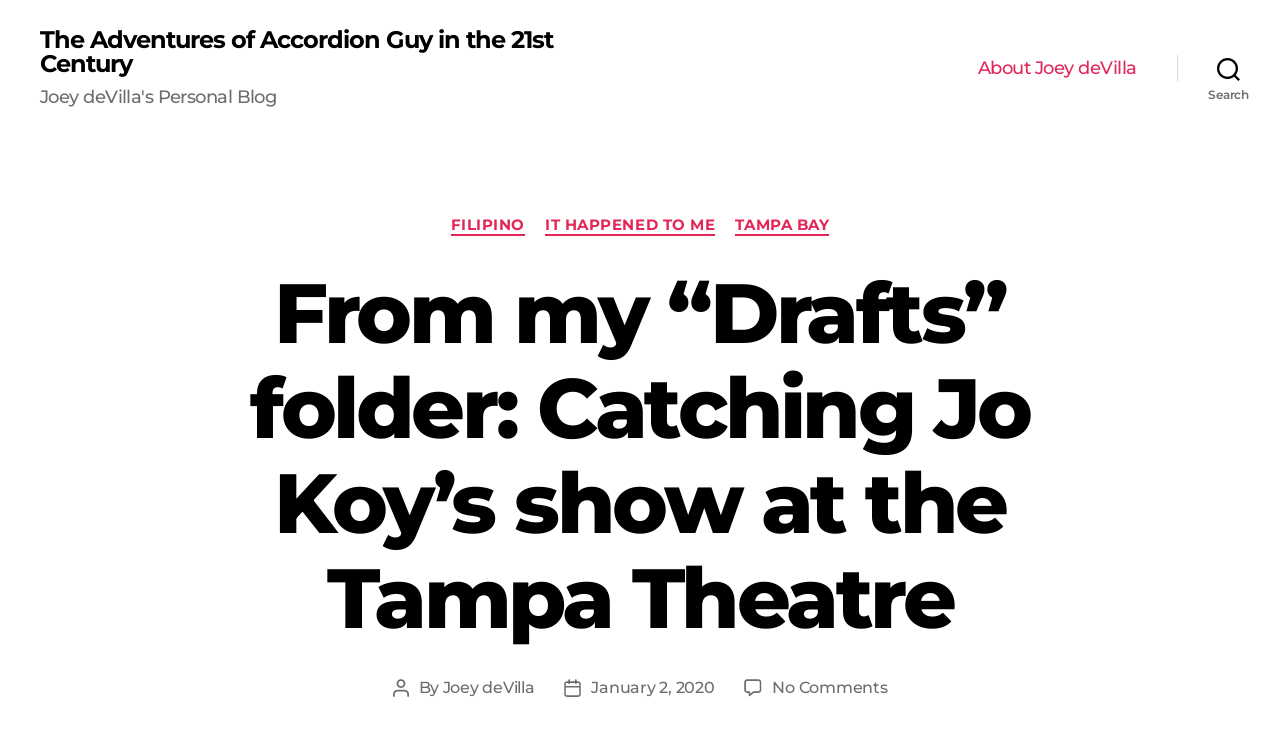

--- FILE ---
content_type: text/html; charset=UTF-8
request_url: https://www.joeydevilla.com/2020/01/02/from-my-drafts-folder-catching-jo-koys-show-at-the-tampa-theatre/
body_size: 17438
content:
<!DOCTYPE html>

<html class="no-js" lang="en-US">

	<head>

		<meta charset="UTF-8">
		<meta name="viewport" content="width=device-width, initial-scale=1.0" >

		<link rel="profile" href="https://gmpg.org/xfn/11">

		<meta name='robots' content='index, follow, max-image-preview:large, max-snippet:-1, max-video-preview:-1' />
	<style>img:is([sizes="auto" i], [sizes^="auto," i]) { contain-intrinsic-size: 3000px 1500px }</style>
	
	<!-- This site is optimized with the Yoast SEO plugin v22.8 - https://yoast.com/wordpress/plugins/seo/ -->
	<title>From my “Drafts” folder: Catching Jo Koy’s show at the Tampa Theatre - The Adventures of Accordion Guy in the 21st Century</title>
	<link rel="canonical" href="https://www.joeydevilla.com/2020/01/02/from-my-drafts-folder-catching-jo-koys-show-at-the-tampa-theatre/" />
	<meta property="og:locale" content="en_US" />
	<meta property="og:type" content="article" />
	<meta property="og:title" content="From my “Drafts” folder: Catching Jo Koy’s show at the Tampa Theatre - The Adventures of Accordion Guy in the 21st Century" />
	<meta property="og:description" content="Here’s a post I started back in February 2019 and didn’t finish — until now! Jo Koy returns to Tampa at the end of February, and I wanted to publish this before then. Anitra and I caught Jo Koy’s sold-out show at the historic Tampa Theatre. There aren’t many theaters like this one left. It [&hellip;]" />
	<meta property="og:url" content="https://www.joeydevilla.com/2020/01/02/from-my-drafts-folder-catching-jo-koys-show-at-the-tampa-theatre/" />
	<meta property="og:site_name" content="The Adventures of Accordion Guy in the 21st Century" />
	<meta property="article:published_time" content="2020-01-02T19:57:09+00:00" />
	<meta property="article:modified_time" content="2023-01-07T16:56:11+00:00" />
	<meta property="og:image" content="https://www.joeydevilla.com/wp-content/uploads/2019/02/tampa-theater-ext-1.jpg" />
	<meta name="author" content="Joey deVilla" />
	<meta name="twitter:card" content="summary_large_image" />
	<meta name="twitter:label1" content="Written by" />
	<meta name="twitter:data1" content="Joey deVilla" />
	<meta name="twitter:label2" content="Est. reading time" />
	<meta name="twitter:data2" content="1 minute" />
	<script type="application/ld+json" class="yoast-schema-graph">{"@context":"https://schema.org","@graph":[{"@type":"WebPage","@id":"https://www.joeydevilla.com/2020/01/02/from-my-drafts-folder-catching-jo-koys-show-at-the-tampa-theatre/","url":"https://www.joeydevilla.com/2020/01/02/from-my-drafts-folder-catching-jo-koys-show-at-the-tampa-theatre/","name":"From my “Drafts” folder: Catching Jo Koy’s show at the Tampa Theatre - The Adventures of Accordion Guy in the 21st Century","isPartOf":{"@id":"https://www.joeydevilla.com/#website"},"primaryImageOfPage":{"@id":"https://www.joeydevilla.com/2020/01/02/from-my-drafts-folder-catching-jo-koys-show-at-the-tampa-theatre/#primaryimage"},"image":{"@id":"https://www.joeydevilla.com/2020/01/02/from-my-drafts-folder-catching-jo-koys-show-at-the-tampa-theatre/#primaryimage"},"thumbnailUrl":"https://www.joeydevilla.com/wp-content/uploads/2019/02/tampa-theater-ext-1.jpg","datePublished":"2020-01-02T19:57:09+00:00","dateModified":"2023-01-07T16:56:11+00:00","author":{"@id":"https://www.joeydevilla.com/#/schema/person/52e490b383ed59759576d32ec20646d5"},"breadcrumb":{"@id":"https://www.joeydevilla.com/2020/01/02/from-my-drafts-folder-catching-jo-koys-show-at-the-tampa-theatre/#breadcrumb"},"inLanguage":"en-US","potentialAction":[{"@type":"ReadAction","target":["https://www.joeydevilla.com/2020/01/02/from-my-drafts-folder-catching-jo-koys-show-at-the-tampa-theatre/"]}]},{"@type":"ImageObject","inLanguage":"en-US","@id":"https://www.joeydevilla.com/2020/01/02/from-my-drafts-folder-catching-jo-koys-show-at-the-tampa-theatre/#primaryimage","url":"https://www.joeydevilla.com/wp-content/uploads/2019/02/tampa-theater-ext-1.jpg","contentUrl":"https://www.joeydevilla.com/wp-content/uploads/2019/02/tampa-theater-ext-1.jpg","width":1200,"height":900},{"@type":"BreadcrumbList","@id":"https://www.joeydevilla.com/2020/01/02/from-my-drafts-folder-catching-jo-koys-show-at-the-tampa-theatre/#breadcrumb","itemListElement":[{"@type":"ListItem","position":1,"name":"Home","item":"https://www.joeydevilla.com/"},{"@type":"ListItem","position":2,"name":"From my “Drafts” folder: Catching Jo Koy’s show at the Tampa Theatre"}]},{"@type":"WebSite","@id":"https://www.joeydevilla.com/#website","url":"https://www.joeydevilla.com/","name":"The Adventures of Accordion Guy in the 21st Century","description":"Joey deVilla&#039;s Personal Blog","potentialAction":[{"@type":"SearchAction","target":{"@type":"EntryPoint","urlTemplate":"https://www.joeydevilla.com/?s={search_term_string}"},"query-input":"required name=search_term_string"}],"inLanguage":"en-US"},{"@type":"Person","@id":"https://www.joeydevilla.com/#/schema/person/52e490b383ed59759576d32ec20646d5","name":"Joey deVilla","image":{"@type":"ImageObject","inLanguage":"en-US","@id":"https://www.joeydevilla.com/#/schema/person/image/","url":"https://secure.gravatar.com/avatar/6eca3ed369dff17e3e6883a861d58179?s=96&d=identicon&r=g","contentUrl":"https://secure.gravatar.com/avatar/6eca3ed369dff17e3e6883a861d58179?s=96&d=identicon&r=g","caption":"Joey deVilla"},"sameAs":["http://joeydevilla.com"],"url":"https://www.joeydevilla.com/author/joey/"}]}</script>
	<!-- / Yoast SEO plugin. -->


<link rel="amphtml" href="https://www.joeydevilla.com/2020/01/02/from-my-drafts-folder-catching-jo-koys-show-at-the-tampa-theatre/amp/" /><meta name="generator" content="AMP for WP 1.0.95"/><link href='https://fonts.gstatic.com' crossorigin rel='preconnect' />
<link rel="alternate" type="application/rss+xml" title="The Adventures of Accordion Guy in the 21st Century &raquo; Feed" href="https://www.joeydevilla.com/feed/" />
<link rel="alternate" type="application/rss+xml" title="The Adventures of Accordion Guy in the 21st Century &raquo; Comments Feed" href="https://www.joeydevilla.com/comments/feed/" />
<link rel="alternate" type="application/rss+xml" title="The Adventures of Accordion Guy in the 21st Century &raquo; From my “Drafts” folder: Catching Jo Koy’s show at the Tampa Theatre Comments Feed" href="https://www.joeydevilla.com/2020/01/02/from-my-drafts-folder-catching-jo-koys-show-at-the-tampa-theatre/feed/" />
<script>
window._wpemojiSettings = {"baseUrl":"https:\/\/s.w.org\/images\/core\/emoji\/15.0.3\/72x72\/","ext":".png","svgUrl":"https:\/\/s.w.org\/images\/core\/emoji\/15.0.3\/svg\/","svgExt":".svg","source":{"concatemoji":"https:\/\/www.joeydevilla.com\/wp-includes\/js\/wp-emoji-release.min.js?ver=6.7.4"}};
/*! This file is auto-generated */
!function(i,n){var o,s,e;function c(e){try{var t={supportTests:e,timestamp:(new Date).valueOf()};sessionStorage.setItem(o,JSON.stringify(t))}catch(e){}}function p(e,t,n){e.clearRect(0,0,e.canvas.width,e.canvas.height),e.fillText(t,0,0);var t=new Uint32Array(e.getImageData(0,0,e.canvas.width,e.canvas.height).data),r=(e.clearRect(0,0,e.canvas.width,e.canvas.height),e.fillText(n,0,0),new Uint32Array(e.getImageData(0,0,e.canvas.width,e.canvas.height).data));return t.every(function(e,t){return e===r[t]})}function u(e,t,n){switch(t){case"flag":return n(e,"\ud83c\udff3\ufe0f\u200d\u26a7\ufe0f","\ud83c\udff3\ufe0f\u200b\u26a7\ufe0f")?!1:!n(e,"\ud83c\uddfa\ud83c\uddf3","\ud83c\uddfa\u200b\ud83c\uddf3")&&!n(e,"\ud83c\udff4\udb40\udc67\udb40\udc62\udb40\udc65\udb40\udc6e\udb40\udc67\udb40\udc7f","\ud83c\udff4\u200b\udb40\udc67\u200b\udb40\udc62\u200b\udb40\udc65\u200b\udb40\udc6e\u200b\udb40\udc67\u200b\udb40\udc7f");case"emoji":return!n(e,"\ud83d\udc26\u200d\u2b1b","\ud83d\udc26\u200b\u2b1b")}return!1}function f(e,t,n){var r="undefined"!=typeof WorkerGlobalScope&&self instanceof WorkerGlobalScope?new OffscreenCanvas(300,150):i.createElement("canvas"),a=r.getContext("2d",{willReadFrequently:!0}),o=(a.textBaseline="top",a.font="600 32px Arial",{});return e.forEach(function(e){o[e]=t(a,e,n)}),o}function t(e){var t=i.createElement("script");t.src=e,t.defer=!0,i.head.appendChild(t)}"undefined"!=typeof Promise&&(o="wpEmojiSettingsSupports",s=["flag","emoji"],n.supports={everything:!0,everythingExceptFlag:!0},e=new Promise(function(e){i.addEventListener("DOMContentLoaded",e,{once:!0})}),new Promise(function(t){var n=function(){try{var e=JSON.parse(sessionStorage.getItem(o));if("object"==typeof e&&"number"==typeof e.timestamp&&(new Date).valueOf()<e.timestamp+604800&&"object"==typeof e.supportTests)return e.supportTests}catch(e){}return null}();if(!n){if("undefined"!=typeof Worker&&"undefined"!=typeof OffscreenCanvas&&"undefined"!=typeof URL&&URL.createObjectURL&&"undefined"!=typeof Blob)try{var e="postMessage("+f.toString()+"("+[JSON.stringify(s),u.toString(),p.toString()].join(",")+"));",r=new Blob([e],{type:"text/javascript"}),a=new Worker(URL.createObjectURL(r),{name:"wpTestEmojiSupports"});return void(a.onmessage=function(e){c(n=e.data),a.terminate(),t(n)})}catch(e){}c(n=f(s,u,p))}t(n)}).then(function(e){for(var t in e)n.supports[t]=e[t],n.supports.everything=n.supports.everything&&n.supports[t],"flag"!==t&&(n.supports.everythingExceptFlag=n.supports.everythingExceptFlag&&n.supports[t]);n.supports.everythingExceptFlag=n.supports.everythingExceptFlag&&!n.supports.flag,n.DOMReady=!1,n.readyCallback=function(){n.DOMReady=!0}}).then(function(){return e}).then(function(){var e;n.supports.everything||(n.readyCallback(),(e=n.source||{}).concatemoji?t(e.concatemoji):e.wpemoji&&e.twemoji&&(t(e.twemoji),t(e.wpemoji)))}))}((window,document),window._wpemojiSettings);
</script>

<style id='wp-emoji-styles-inline-css'>

	img.wp-smiley, img.emoji {
		display: inline !important;
		border: none !important;
		box-shadow: none !important;
		height: 1em !important;
		width: 1em !important;
		margin: 0 0.07em !important;
		vertical-align: -0.1em !important;
		background: none !important;
		padding: 0 !important;
	}
</style>
<link rel='stylesheet' id='wp-block-library-css' href='https://www.joeydevilla.com/wp-includes/css/dist/block-library/style.min.css?ver=6.7.4' media='all' />
<style id='activitypub-followers-style-inline-css'>
.activitypub-follower-block.is-style-compact .activitypub-handle,.activitypub-follower-block.is-style-compact .sep{display:none}.activitypub-follower-block.is-style-with-lines ul li{border-bottom:.5px solid;margin-bottom:.5rem;padding-bottom:.5rem}.activitypub-follower-block.is-style-with-lines ul li:last-child{border-bottom:none}.activitypub-follower-block.is-style-with-lines .activitypub-handle,.activitypub-follower-block.is-style-with-lines .activitypub-name{text-decoration:none}.activitypub-follower-block.is-style-with-lines .activitypub-handle:hover,.activitypub-follower-block.is-style-with-lines .activitypub-name:hover{text-decoration:underline}.activitypub-follower-block ul{margin:0!important;padding:0!important}.activitypub-follower-block li{display:flex;margin-bottom:1rem}.activitypub-follower-block img{border-radius:50%;height:40px;margin-right:var(--wp--preset--spacing--20,.5rem);width:40px}.activitypub-follower-block .activitypub-link{align-items:center;color:inherit!important;display:flex;flex-flow:row nowrap;max-width:100%;text-decoration:none!important}.activitypub-follower-block .activitypub-handle,.activitypub-follower-block .activitypub-name{text-decoration:underline;text-decoration-thickness:.8px;text-underline-position:under}.activitypub-follower-block .activitypub-handle:hover,.activitypub-follower-block .activitypub-name:hover{text-decoration:none}.activitypub-follower-block .activitypub-name{font-size:var(--wp--preset--font-size--normal,16px)}.activitypub-follower-block .activitypub-actor{font-size:var(--wp--preset--font-size--small,13px);overflow:hidden;text-overflow:ellipsis;white-space:nowrap}.activitypub-follower-block .sep{padding:0 .2rem}.activitypub-follower-block .wp-block-query-pagination{margin-top:1.5rem}.activitypub-follower-block .activitypub-pager{cursor:default}.activitypub-follower-block .activitypub-pager.current{opacity:.33}.activitypub-follower-block .page-numbers{padding:0 .2rem}.activitypub-follower-block .page-numbers.current{font-weight:700;opacity:1}

</style>
<style id='activitypub-follow-me-style-inline-css'>
.activitypub-follow-me-block-wrapper{width:100%}.activitypub-follow-me-block-wrapper.has-background .activitypub-profile,.activitypub-follow-me-block-wrapper.has-border-color .activitypub-profile{padding-left:1rem;padding-right:1rem}.activitypub-follow-me-block-wrapper .activitypub-profile{align-items:center;display:flex;padding:1rem 0}.activitypub-follow-me-block-wrapper .activitypub-profile .activitypub-profile__avatar{border-radius:50%;height:75px;margin-right:1rem;width:75px}.activitypub-follow-me-block-wrapper .activitypub-profile .activitypub-profile__content{flex:1;min-width:0}.activitypub-follow-me-block-wrapper .activitypub-profile .activitypub-profile__handle,.activitypub-follow-me-block-wrapper .activitypub-profile .activitypub-profile__name{line-height:1.2;margin:0;overflow:hidden;text-overflow:ellipsis;white-space:nowrap}.activitypub-follow-me-block-wrapper .activitypub-profile .activitypub-profile__name{font-size:1.25em}.activitypub-follow-me-block-wrapper .activitypub-profile .activitypub-profile__follow{align-self:center;background-color:var(--wp--preset--color--black);color:var(--wp--preset--color--white);margin-left:1rem}.activitypub-profile__confirm.components-modal__frame{background-color:#f7f7f7;color:#333}.activitypub-profile__confirm.components-modal__frame .components-modal__header-heading,.activitypub-profile__confirm.components-modal__frame h4{color:#333;letter-spacing:inherit;word-spacing:inherit}.activitypub-follow-me__dialog{max-width:30em}.activitypub-follow-me__dialog h4{line-height:1;margin:0}.activitypub-follow-me__dialog .apmfd__section{margin-bottom:2em}.activitypub-follow-me__dialog .apfmd-description{font-size:var(--wp--preset--font-size--normal,.75rem);margin:.33em 0 1em}.activitypub-follow-me__dialog .apfmd__button-group{align-items:flex-end;display:flex;justify-content:flex-end}.activitypub-follow-me__dialog .apfmd__button-group svg{height:21px;margin-right:.5em;width:21px}.activitypub-follow-me__dialog .apfmd__button-group input{background-color:var(--wp--preset--color--white);border:1px solid var(--wp--preset--color--black);color:var(--wp--preset--color--black);flex:1;padding:6px 12px}

</style>
<link rel='stylesheet' id='wp-components-css' href='https://www.joeydevilla.com/wp-includes/css/dist/components/style.min.css?ver=6.7.4' media='all' />
<link rel='stylesheet' id='quads-style-css-css' href='https://www.joeydevilla.com/wp-content/plugins/quick-adsense-reloaded/includes/gutenberg/dist/blocks.style.build.css?ver=2.0.84' media='all' />
<style id='classic-theme-styles-inline-css'>
/*! This file is auto-generated */
.wp-block-button__link{color:#fff;background-color:#32373c;border-radius:9999px;box-shadow:none;text-decoration:none;padding:calc(.667em + 2px) calc(1.333em + 2px);font-size:1.125em}.wp-block-file__button{background:#32373c;color:#fff;text-decoration:none}
</style>
<style id='global-styles-inline-css'>
:root{--wp--preset--aspect-ratio--square: 1;--wp--preset--aspect-ratio--4-3: 4/3;--wp--preset--aspect-ratio--3-4: 3/4;--wp--preset--aspect-ratio--3-2: 3/2;--wp--preset--aspect-ratio--2-3: 2/3;--wp--preset--aspect-ratio--16-9: 16/9;--wp--preset--aspect-ratio--9-16: 9/16;--wp--preset--color--black: #000000;--wp--preset--color--cyan-bluish-gray: #abb8c3;--wp--preset--color--white: #ffffff;--wp--preset--color--pale-pink: #f78da7;--wp--preset--color--vivid-red: #cf2e2e;--wp--preset--color--luminous-vivid-orange: #ff6900;--wp--preset--color--luminous-vivid-amber: #fcb900;--wp--preset--color--light-green-cyan: #7bdcb5;--wp--preset--color--vivid-green-cyan: #00d084;--wp--preset--color--pale-cyan-blue: #8ed1fc;--wp--preset--color--vivid-cyan-blue: #0693e3;--wp--preset--color--vivid-purple: #9b51e0;--wp--preset--color--accent: #e22658;--wp--preset--color--primary: #000000;--wp--preset--color--secondary: #6d6d6d;--wp--preset--color--subtle-background: #dbdbdb;--wp--preset--color--background: #ffffff;--wp--preset--gradient--vivid-cyan-blue-to-vivid-purple: linear-gradient(135deg,rgba(6,147,227,1) 0%,rgb(155,81,224) 100%);--wp--preset--gradient--light-green-cyan-to-vivid-green-cyan: linear-gradient(135deg,rgb(122,220,180) 0%,rgb(0,208,130) 100%);--wp--preset--gradient--luminous-vivid-amber-to-luminous-vivid-orange: linear-gradient(135deg,rgba(252,185,0,1) 0%,rgba(255,105,0,1) 100%);--wp--preset--gradient--luminous-vivid-orange-to-vivid-red: linear-gradient(135deg,rgba(255,105,0,1) 0%,rgb(207,46,46) 100%);--wp--preset--gradient--very-light-gray-to-cyan-bluish-gray: linear-gradient(135deg,rgb(238,238,238) 0%,rgb(169,184,195) 100%);--wp--preset--gradient--cool-to-warm-spectrum: linear-gradient(135deg,rgb(74,234,220) 0%,rgb(151,120,209) 20%,rgb(207,42,186) 40%,rgb(238,44,130) 60%,rgb(251,105,98) 80%,rgb(254,248,76) 100%);--wp--preset--gradient--blush-light-purple: linear-gradient(135deg,rgb(255,206,236) 0%,rgb(152,150,240) 100%);--wp--preset--gradient--blush-bordeaux: linear-gradient(135deg,rgb(254,205,165) 0%,rgb(254,45,45) 50%,rgb(107,0,62) 100%);--wp--preset--gradient--luminous-dusk: linear-gradient(135deg,rgb(255,203,112) 0%,rgb(199,81,192) 50%,rgb(65,88,208) 100%);--wp--preset--gradient--pale-ocean: linear-gradient(135deg,rgb(255,245,203) 0%,rgb(182,227,212) 50%,rgb(51,167,181) 100%);--wp--preset--gradient--electric-grass: linear-gradient(135deg,rgb(202,248,128) 0%,rgb(113,206,126) 100%);--wp--preset--gradient--midnight: linear-gradient(135deg,rgb(2,3,129) 0%,rgb(40,116,252) 100%);--wp--preset--font-size--small: 18px;--wp--preset--font-size--medium: 20px;--wp--preset--font-size--large: 26.25px;--wp--preset--font-size--x-large: 42px;--wp--preset--font-size--normal: 21px;--wp--preset--font-size--larger: 32px;--wp--preset--spacing--20: 0.44rem;--wp--preset--spacing--30: 0.67rem;--wp--preset--spacing--40: 1rem;--wp--preset--spacing--50: 1.5rem;--wp--preset--spacing--60: 2.25rem;--wp--preset--spacing--70: 3.38rem;--wp--preset--spacing--80: 5.06rem;--wp--preset--shadow--natural: 6px 6px 9px rgba(0, 0, 0, 0.2);--wp--preset--shadow--deep: 12px 12px 50px rgba(0, 0, 0, 0.4);--wp--preset--shadow--sharp: 6px 6px 0px rgba(0, 0, 0, 0.2);--wp--preset--shadow--outlined: 6px 6px 0px -3px rgba(255, 255, 255, 1), 6px 6px rgba(0, 0, 0, 1);--wp--preset--shadow--crisp: 6px 6px 0px rgba(0, 0, 0, 1);}:where(.is-layout-flex){gap: 0.5em;}:where(.is-layout-grid){gap: 0.5em;}body .is-layout-flex{display: flex;}.is-layout-flex{flex-wrap: wrap;align-items: center;}.is-layout-flex > :is(*, div){margin: 0;}body .is-layout-grid{display: grid;}.is-layout-grid > :is(*, div){margin: 0;}:where(.wp-block-columns.is-layout-flex){gap: 2em;}:where(.wp-block-columns.is-layout-grid){gap: 2em;}:where(.wp-block-post-template.is-layout-flex){gap: 1.25em;}:where(.wp-block-post-template.is-layout-grid){gap: 1.25em;}.has-black-color{color: var(--wp--preset--color--black) !important;}.has-cyan-bluish-gray-color{color: var(--wp--preset--color--cyan-bluish-gray) !important;}.has-white-color{color: var(--wp--preset--color--white) !important;}.has-pale-pink-color{color: var(--wp--preset--color--pale-pink) !important;}.has-vivid-red-color{color: var(--wp--preset--color--vivid-red) !important;}.has-luminous-vivid-orange-color{color: var(--wp--preset--color--luminous-vivid-orange) !important;}.has-luminous-vivid-amber-color{color: var(--wp--preset--color--luminous-vivid-amber) !important;}.has-light-green-cyan-color{color: var(--wp--preset--color--light-green-cyan) !important;}.has-vivid-green-cyan-color{color: var(--wp--preset--color--vivid-green-cyan) !important;}.has-pale-cyan-blue-color{color: var(--wp--preset--color--pale-cyan-blue) !important;}.has-vivid-cyan-blue-color{color: var(--wp--preset--color--vivid-cyan-blue) !important;}.has-vivid-purple-color{color: var(--wp--preset--color--vivid-purple) !important;}.has-black-background-color{background-color: var(--wp--preset--color--black) !important;}.has-cyan-bluish-gray-background-color{background-color: var(--wp--preset--color--cyan-bluish-gray) !important;}.has-white-background-color{background-color: var(--wp--preset--color--white) !important;}.has-pale-pink-background-color{background-color: var(--wp--preset--color--pale-pink) !important;}.has-vivid-red-background-color{background-color: var(--wp--preset--color--vivid-red) !important;}.has-luminous-vivid-orange-background-color{background-color: var(--wp--preset--color--luminous-vivid-orange) !important;}.has-luminous-vivid-amber-background-color{background-color: var(--wp--preset--color--luminous-vivid-amber) !important;}.has-light-green-cyan-background-color{background-color: var(--wp--preset--color--light-green-cyan) !important;}.has-vivid-green-cyan-background-color{background-color: var(--wp--preset--color--vivid-green-cyan) !important;}.has-pale-cyan-blue-background-color{background-color: var(--wp--preset--color--pale-cyan-blue) !important;}.has-vivid-cyan-blue-background-color{background-color: var(--wp--preset--color--vivid-cyan-blue) !important;}.has-vivid-purple-background-color{background-color: var(--wp--preset--color--vivid-purple) !important;}.has-black-border-color{border-color: var(--wp--preset--color--black) !important;}.has-cyan-bluish-gray-border-color{border-color: var(--wp--preset--color--cyan-bluish-gray) !important;}.has-white-border-color{border-color: var(--wp--preset--color--white) !important;}.has-pale-pink-border-color{border-color: var(--wp--preset--color--pale-pink) !important;}.has-vivid-red-border-color{border-color: var(--wp--preset--color--vivid-red) !important;}.has-luminous-vivid-orange-border-color{border-color: var(--wp--preset--color--luminous-vivid-orange) !important;}.has-luminous-vivid-amber-border-color{border-color: var(--wp--preset--color--luminous-vivid-amber) !important;}.has-light-green-cyan-border-color{border-color: var(--wp--preset--color--light-green-cyan) !important;}.has-vivid-green-cyan-border-color{border-color: var(--wp--preset--color--vivid-green-cyan) !important;}.has-pale-cyan-blue-border-color{border-color: var(--wp--preset--color--pale-cyan-blue) !important;}.has-vivid-cyan-blue-border-color{border-color: var(--wp--preset--color--vivid-cyan-blue) !important;}.has-vivid-purple-border-color{border-color: var(--wp--preset--color--vivid-purple) !important;}.has-vivid-cyan-blue-to-vivid-purple-gradient-background{background: var(--wp--preset--gradient--vivid-cyan-blue-to-vivid-purple) !important;}.has-light-green-cyan-to-vivid-green-cyan-gradient-background{background: var(--wp--preset--gradient--light-green-cyan-to-vivid-green-cyan) !important;}.has-luminous-vivid-amber-to-luminous-vivid-orange-gradient-background{background: var(--wp--preset--gradient--luminous-vivid-amber-to-luminous-vivid-orange) !important;}.has-luminous-vivid-orange-to-vivid-red-gradient-background{background: var(--wp--preset--gradient--luminous-vivid-orange-to-vivid-red) !important;}.has-very-light-gray-to-cyan-bluish-gray-gradient-background{background: var(--wp--preset--gradient--very-light-gray-to-cyan-bluish-gray) !important;}.has-cool-to-warm-spectrum-gradient-background{background: var(--wp--preset--gradient--cool-to-warm-spectrum) !important;}.has-blush-light-purple-gradient-background{background: var(--wp--preset--gradient--blush-light-purple) !important;}.has-blush-bordeaux-gradient-background{background: var(--wp--preset--gradient--blush-bordeaux) !important;}.has-luminous-dusk-gradient-background{background: var(--wp--preset--gradient--luminous-dusk) !important;}.has-pale-ocean-gradient-background{background: var(--wp--preset--gradient--pale-ocean) !important;}.has-electric-grass-gradient-background{background: var(--wp--preset--gradient--electric-grass) !important;}.has-midnight-gradient-background{background: var(--wp--preset--gradient--midnight) !important;}.has-small-font-size{font-size: var(--wp--preset--font-size--small) !important;}.has-medium-font-size{font-size: var(--wp--preset--font-size--medium) !important;}.has-large-font-size{font-size: var(--wp--preset--font-size--large) !important;}.has-x-large-font-size{font-size: var(--wp--preset--font-size--x-large) !important;}
:where(.wp-block-post-template.is-layout-flex){gap: 1.25em;}:where(.wp-block-post-template.is-layout-grid){gap: 1.25em;}
:where(.wp-block-columns.is-layout-flex){gap: 2em;}:where(.wp-block-columns.is-layout-grid){gap: 2em;}
:root :where(.wp-block-pullquote){font-size: 1.5em;line-height: 1.6;}
</style>
<link rel='stylesheet' id='st-widget-css' href='https://www.joeydevilla.com/wp-content/plugins/share-this/css/style.css?ver=6.7.4' media='all' />
<link rel='stylesheet' id='twentytwenty-style-css' href='https://www.joeydevilla.com/wp-content/themes/twentytwenty/style.css?ver=2.2' media='all' />
<style id='twentytwenty-style-inline-css'>
.color-accent,.color-accent-hover:hover,.color-accent-hover:focus,:root .has-accent-color,.has-drop-cap:not(:focus):first-letter,.wp-block-button.is-style-outline,a { color: #e22658; }blockquote,.border-color-accent,.border-color-accent-hover:hover,.border-color-accent-hover:focus { border-color: #e22658; }button,.button,.faux-button,.wp-block-button__link,.wp-block-file .wp-block-file__button,input[type="button"],input[type="reset"],input[type="submit"],.bg-accent,.bg-accent-hover:hover,.bg-accent-hover:focus,:root .has-accent-background-color,.comment-reply-link { background-color: #e22658; }.fill-children-accent,.fill-children-accent * { fill: #e22658; }:root .has-background-color,button,.button,.faux-button,.wp-block-button__link,.wp-block-file__button,input[type="button"],input[type="reset"],input[type="submit"],.wp-block-button,.comment-reply-link,.has-background.has-primary-background-color:not(.has-text-color),.has-background.has-primary-background-color *:not(.has-text-color),.has-background.has-accent-background-color:not(.has-text-color),.has-background.has-accent-background-color *:not(.has-text-color) { color: #ffffff; }:root .has-background-background-color { background-color: #ffffff; }body,.entry-title a,:root .has-primary-color { color: #000000; }:root .has-primary-background-color { background-color: #000000; }cite,figcaption,.wp-caption-text,.post-meta,.entry-content .wp-block-archives li,.entry-content .wp-block-categories li,.entry-content .wp-block-latest-posts li,.wp-block-latest-comments__comment-date,.wp-block-latest-posts__post-date,.wp-block-embed figcaption,.wp-block-image figcaption,.wp-block-pullquote cite,.comment-metadata,.comment-respond .comment-notes,.comment-respond .logged-in-as,.pagination .dots,.entry-content hr:not(.has-background),hr.styled-separator,:root .has-secondary-color { color: #6d6d6d; }:root .has-secondary-background-color { background-color: #6d6d6d; }pre,fieldset,input,textarea,table,table *,hr { border-color: #dbdbdb; }caption,code,code,kbd,samp,.wp-block-table.is-style-stripes tbody tr:nth-child(odd),:root .has-subtle-background-background-color { background-color: #dbdbdb; }.wp-block-table.is-style-stripes { border-bottom-color: #dbdbdb; }.wp-block-latest-posts.is-grid li { border-top-color: #dbdbdb; }:root .has-subtle-background-color { color: #dbdbdb; }body:not(.overlay-header) .primary-menu > li > a,body:not(.overlay-header) .primary-menu > li > .icon,.modal-menu a,.footer-menu a, .footer-widgets a,#site-footer .wp-block-button.is-style-outline,.wp-block-pullquote:before,.singular:not(.overlay-header) .entry-header a,.archive-header a,.header-footer-group .color-accent,.header-footer-group .color-accent-hover:hover { color: #e22658; }.social-icons a,#site-footer button:not(.toggle),#site-footer .button,#site-footer .faux-button,#site-footer .wp-block-button__link,#site-footer .wp-block-file__button,#site-footer input[type="button"],#site-footer input[type="reset"],#site-footer input[type="submit"] { background-color: #e22658; }.social-icons a,body:not(.overlay-header) .primary-menu ul,.header-footer-group button,.header-footer-group .button,.header-footer-group .faux-button,.header-footer-group .wp-block-button:not(.is-style-outline) .wp-block-button__link,.header-footer-group .wp-block-file__button,.header-footer-group input[type="button"],.header-footer-group input[type="reset"],.header-footer-group input[type="submit"] { color: #ffffff; }#site-header,.footer-nav-widgets-wrapper,#site-footer,.menu-modal,.menu-modal-inner,.search-modal-inner,.archive-header,.singular .entry-header,.singular .featured-media:before,.wp-block-pullquote:before { background-color: #ffffff; }.header-footer-group,body:not(.overlay-header) #site-header .toggle,.menu-modal .toggle { color: #000000; }body:not(.overlay-header) .primary-menu ul { background-color: #000000; }body:not(.overlay-header) .primary-menu > li > ul:after { border-bottom-color: #000000; }body:not(.overlay-header) .primary-menu ul ul:after { border-left-color: #000000; }.site-description,body:not(.overlay-header) .toggle-inner .toggle-text,.widget .post-date,.widget .rss-date,.widget_archive li,.widget_categories li,.widget cite,.widget_pages li,.widget_meta li,.widget_nav_menu li,.powered-by-wordpress,.to-the-top,.singular .entry-header .post-meta,.singular:not(.overlay-header) .entry-header .post-meta a { color: #6d6d6d; }.header-footer-group pre,.header-footer-group fieldset,.header-footer-group input,.header-footer-group textarea,.header-footer-group table,.header-footer-group table *,.footer-nav-widgets-wrapper,#site-footer,.menu-modal nav *,.footer-widgets-outer-wrapper,.footer-top { border-color: #dbdbdb; }.header-footer-group table caption,body:not(.overlay-header) .header-inner .toggle-wrapper::before { background-color: #dbdbdb; }
</style>
<link rel='stylesheet' id='twentytwenty-print-style-css' href='https://www.joeydevilla.com/wp-content/themes/twentytwenty/print.css?ver=2.2' media='print' />
<script src="https://www.joeydevilla.com/wp-content/themes/twentytwenty/assets/js/index.js?ver=2.2" id="twentytwenty-js-js" async></script>
<link rel="https://api.w.org/" href="https://www.joeydevilla.com/wp-json/" /><link rel="alternate" title="JSON" type="application/json" href="https://www.joeydevilla.com/wp-json/wp/v2/posts/106280" /><link rel="EditURI" type="application/rsd+xml" title="RSD" href="https://www.joeydevilla.com/xmlrpc.php?rsd" />
<link rel='shortlink' href='https://www.joeydevilla.com/?p=106280' />
<link rel="alternate" title="oEmbed (JSON)" type="application/json+oembed" href="https://www.joeydevilla.com/wp-json/oembed/1.0/embed?url=https%3A%2F%2Fwww.joeydevilla.com%2F2020%2F01%2F02%2Ffrom-my-drafts-folder-catching-jo-koys-show-at-the-tampa-theatre%2F" />
<link rel="alternate" title="oEmbed (XML)" type="text/xml+oembed" href="https://www.joeydevilla.com/wp-json/oembed/1.0/embed?url=https%3A%2F%2Fwww.joeydevilla.com%2F2020%2F01%2F02%2Ffrom-my-drafts-folder-catching-jo-koys-show-at-the-tampa-theatre%2F&#038;format=xml" />
		<script type="text/javascript">
			var _statcounter = _statcounter || [];
			_statcounter.push({"tags": {"author": "Joey"}});
		</script>
		<script charset="utf-8" type="text/javascript">var switchTo5x=true;</script><script charset="utf-8" type="text/javascript" src="http://w.sharethis.com/button/buttons.js"></script><script type="text/javascript">stLight.options({publisher:'wp.51d88272-b8b9-469d-834f-72abaae61133'});var st_type='wordpress3.1.2';</script><!-- Stream WordPress user activity plugin v4.1.1 -->
<script>document.cookie = 'quads_browser_width='+screen.width;</script>	<script>document.documentElement.className = document.documentElement.className.replace( 'no-js', 'js' );</script>
	<style id="custom-background-css">
body.custom-background { background-color: #ffffff; }
</style>
		<!-- Fonts Plugin CSS - https://fontsplugin.com/ -->
	<style>
		/* Cached: January 14, 2026 at 12:54pm */
/* cyrillic-ext */
@font-face {
  font-family: 'Montserrat';
  font-style: italic;
  font-weight: 100;
  font-display: swap;
  src: url(https://fonts.gstatic.com/s/montserrat/v31/JTUQjIg1_i6t8kCHKm459WxRxC7m0dJ9pQOik20.woff2) format('woff2');
  unicode-range: U+0460-052F, U+1C80-1C8A, U+20B4, U+2DE0-2DFF, U+A640-A69F, U+FE2E-FE2F;
}
/* cyrillic */
@font-face {
  font-family: 'Montserrat';
  font-style: italic;
  font-weight: 100;
  font-display: swap;
  src: url(https://fonts.gstatic.com/s/montserrat/v31/JTUQjIg1_i6t8kCHKm459WxRzS7m0dJ9pQOik20.woff2) format('woff2');
  unicode-range: U+0301, U+0400-045F, U+0490-0491, U+04B0-04B1, U+2116;
}
/* vietnamese */
@font-face {
  font-family: 'Montserrat';
  font-style: italic;
  font-weight: 100;
  font-display: swap;
  src: url(https://fonts.gstatic.com/s/montserrat/v31/JTUQjIg1_i6t8kCHKm459WxRxi7m0dJ9pQOik20.woff2) format('woff2');
  unicode-range: U+0102-0103, U+0110-0111, U+0128-0129, U+0168-0169, U+01A0-01A1, U+01AF-01B0, U+0300-0301, U+0303-0304, U+0308-0309, U+0323, U+0329, U+1EA0-1EF9, U+20AB;
}
/* latin-ext */
@font-face {
  font-family: 'Montserrat';
  font-style: italic;
  font-weight: 100;
  font-display: swap;
  src: url(https://fonts.gstatic.com/s/montserrat/v31/JTUQjIg1_i6t8kCHKm459WxRxy7m0dJ9pQOik20.woff2) format('woff2');
  unicode-range: U+0100-02BA, U+02BD-02C5, U+02C7-02CC, U+02CE-02D7, U+02DD-02FF, U+0304, U+0308, U+0329, U+1D00-1DBF, U+1E00-1E9F, U+1EF2-1EFF, U+2020, U+20A0-20AB, U+20AD-20C0, U+2113, U+2C60-2C7F, U+A720-A7FF;
}
/* latin */
@font-face {
  font-family: 'Montserrat';
  font-style: italic;
  font-weight: 100;
  font-display: swap;
  src: url(https://fonts.gstatic.com/s/montserrat/v31/JTUQjIg1_i6t8kCHKm459WxRyS7m0dJ9pQOi.woff2) format('woff2');
  unicode-range: U+0000-00FF, U+0131, U+0152-0153, U+02BB-02BC, U+02C6, U+02DA, U+02DC, U+0304, U+0308, U+0329, U+2000-206F, U+20AC, U+2122, U+2191, U+2193, U+2212, U+2215, U+FEFF, U+FFFD;
}
/* cyrillic-ext */
@font-face {
  font-family: 'Montserrat';
  font-style: italic;
  font-weight: 200;
  font-display: swap;
  src: url(https://fonts.gstatic.com/s/montserrat/v31/JTUQjIg1_i6t8kCHKm459WxRxC7m0dJ9pQOik20.woff2) format('woff2');
  unicode-range: U+0460-052F, U+1C80-1C8A, U+20B4, U+2DE0-2DFF, U+A640-A69F, U+FE2E-FE2F;
}
/* cyrillic */
@font-face {
  font-family: 'Montserrat';
  font-style: italic;
  font-weight: 200;
  font-display: swap;
  src: url(https://fonts.gstatic.com/s/montserrat/v31/JTUQjIg1_i6t8kCHKm459WxRzS7m0dJ9pQOik20.woff2) format('woff2');
  unicode-range: U+0301, U+0400-045F, U+0490-0491, U+04B0-04B1, U+2116;
}
/* vietnamese */
@font-face {
  font-family: 'Montserrat';
  font-style: italic;
  font-weight: 200;
  font-display: swap;
  src: url(https://fonts.gstatic.com/s/montserrat/v31/JTUQjIg1_i6t8kCHKm459WxRxi7m0dJ9pQOik20.woff2) format('woff2');
  unicode-range: U+0102-0103, U+0110-0111, U+0128-0129, U+0168-0169, U+01A0-01A1, U+01AF-01B0, U+0300-0301, U+0303-0304, U+0308-0309, U+0323, U+0329, U+1EA0-1EF9, U+20AB;
}
/* latin-ext */
@font-face {
  font-family: 'Montserrat';
  font-style: italic;
  font-weight: 200;
  font-display: swap;
  src: url(https://fonts.gstatic.com/s/montserrat/v31/JTUQjIg1_i6t8kCHKm459WxRxy7m0dJ9pQOik20.woff2) format('woff2');
  unicode-range: U+0100-02BA, U+02BD-02C5, U+02C7-02CC, U+02CE-02D7, U+02DD-02FF, U+0304, U+0308, U+0329, U+1D00-1DBF, U+1E00-1E9F, U+1EF2-1EFF, U+2020, U+20A0-20AB, U+20AD-20C0, U+2113, U+2C60-2C7F, U+A720-A7FF;
}
/* latin */
@font-face {
  font-family: 'Montserrat';
  font-style: italic;
  font-weight: 200;
  font-display: swap;
  src: url(https://fonts.gstatic.com/s/montserrat/v31/JTUQjIg1_i6t8kCHKm459WxRyS7m0dJ9pQOi.woff2) format('woff2');
  unicode-range: U+0000-00FF, U+0131, U+0152-0153, U+02BB-02BC, U+02C6, U+02DA, U+02DC, U+0304, U+0308, U+0329, U+2000-206F, U+20AC, U+2122, U+2191, U+2193, U+2212, U+2215, U+FEFF, U+FFFD;
}
/* cyrillic-ext */
@font-face {
  font-family: 'Montserrat';
  font-style: italic;
  font-weight: 300;
  font-display: swap;
  src: url(https://fonts.gstatic.com/s/montserrat/v31/JTUQjIg1_i6t8kCHKm459WxRxC7m0dJ9pQOik20.woff2) format('woff2');
  unicode-range: U+0460-052F, U+1C80-1C8A, U+20B4, U+2DE0-2DFF, U+A640-A69F, U+FE2E-FE2F;
}
/* cyrillic */
@font-face {
  font-family: 'Montserrat';
  font-style: italic;
  font-weight: 300;
  font-display: swap;
  src: url(https://fonts.gstatic.com/s/montserrat/v31/JTUQjIg1_i6t8kCHKm459WxRzS7m0dJ9pQOik20.woff2) format('woff2');
  unicode-range: U+0301, U+0400-045F, U+0490-0491, U+04B0-04B1, U+2116;
}
/* vietnamese */
@font-face {
  font-family: 'Montserrat';
  font-style: italic;
  font-weight: 300;
  font-display: swap;
  src: url(https://fonts.gstatic.com/s/montserrat/v31/JTUQjIg1_i6t8kCHKm459WxRxi7m0dJ9pQOik20.woff2) format('woff2');
  unicode-range: U+0102-0103, U+0110-0111, U+0128-0129, U+0168-0169, U+01A0-01A1, U+01AF-01B0, U+0300-0301, U+0303-0304, U+0308-0309, U+0323, U+0329, U+1EA0-1EF9, U+20AB;
}
/* latin-ext */
@font-face {
  font-family: 'Montserrat';
  font-style: italic;
  font-weight: 300;
  font-display: swap;
  src: url(https://fonts.gstatic.com/s/montserrat/v31/JTUQjIg1_i6t8kCHKm459WxRxy7m0dJ9pQOik20.woff2) format('woff2');
  unicode-range: U+0100-02BA, U+02BD-02C5, U+02C7-02CC, U+02CE-02D7, U+02DD-02FF, U+0304, U+0308, U+0329, U+1D00-1DBF, U+1E00-1E9F, U+1EF2-1EFF, U+2020, U+20A0-20AB, U+20AD-20C0, U+2113, U+2C60-2C7F, U+A720-A7FF;
}
/* latin */
@font-face {
  font-family: 'Montserrat';
  font-style: italic;
  font-weight: 300;
  font-display: swap;
  src: url(https://fonts.gstatic.com/s/montserrat/v31/JTUQjIg1_i6t8kCHKm459WxRyS7m0dJ9pQOi.woff2) format('woff2');
  unicode-range: U+0000-00FF, U+0131, U+0152-0153, U+02BB-02BC, U+02C6, U+02DA, U+02DC, U+0304, U+0308, U+0329, U+2000-206F, U+20AC, U+2122, U+2191, U+2193, U+2212, U+2215, U+FEFF, U+FFFD;
}
/* cyrillic-ext */
@font-face {
  font-family: 'Montserrat';
  font-style: italic;
  font-weight: 400;
  font-display: swap;
  src: url(https://fonts.gstatic.com/s/montserrat/v31/JTUQjIg1_i6t8kCHKm459WxRxC7m0dJ9pQOik20.woff2) format('woff2');
  unicode-range: U+0460-052F, U+1C80-1C8A, U+20B4, U+2DE0-2DFF, U+A640-A69F, U+FE2E-FE2F;
}
/* cyrillic */
@font-face {
  font-family: 'Montserrat';
  font-style: italic;
  font-weight: 400;
  font-display: swap;
  src: url(https://fonts.gstatic.com/s/montserrat/v31/JTUQjIg1_i6t8kCHKm459WxRzS7m0dJ9pQOik20.woff2) format('woff2');
  unicode-range: U+0301, U+0400-045F, U+0490-0491, U+04B0-04B1, U+2116;
}
/* vietnamese */
@font-face {
  font-family: 'Montserrat';
  font-style: italic;
  font-weight: 400;
  font-display: swap;
  src: url(https://fonts.gstatic.com/s/montserrat/v31/JTUQjIg1_i6t8kCHKm459WxRxi7m0dJ9pQOik20.woff2) format('woff2');
  unicode-range: U+0102-0103, U+0110-0111, U+0128-0129, U+0168-0169, U+01A0-01A1, U+01AF-01B0, U+0300-0301, U+0303-0304, U+0308-0309, U+0323, U+0329, U+1EA0-1EF9, U+20AB;
}
/* latin-ext */
@font-face {
  font-family: 'Montserrat';
  font-style: italic;
  font-weight: 400;
  font-display: swap;
  src: url(https://fonts.gstatic.com/s/montserrat/v31/JTUQjIg1_i6t8kCHKm459WxRxy7m0dJ9pQOik20.woff2) format('woff2');
  unicode-range: U+0100-02BA, U+02BD-02C5, U+02C7-02CC, U+02CE-02D7, U+02DD-02FF, U+0304, U+0308, U+0329, U+1D00-1DBF, U+1E00-1E9F, U+1EF2-1EFF, U+2020, U+20A0-20AB, U+20AD-20C0, U+2113, U+2C60-2C7F, U+A720-A7FF;
}
/* latin */
@font-face {
  font-family: 'Montserrat';
  font-style: italic;
  font-weight: 400;
  font-display: swap;
  src: url(https://fonts.gstatic.com/s/montserrat/v31/JTUQjIg1_i6t8kCHKm459WxRyS7m0dJ9pQOi.woff2) format('woff2');
  unicode-range: U+0000-00FF, U+0131, U+0152-0153, U+02BB-02BC, U+02C6, U+02DA, U+02DC, U+0304, U+0308, U+0329, U+2000-206F, U+20AC, U+2122, U+2191, U+2193, U+2212, U+2215, U+FEFF, U+FFFD;
}
/* cyrillic-ext */
@font-face {
  font-family: 'Montserrat';
  font-style: italic;
  font-weight: 500;
  font-display: swap;
  src: url(https://fonts.gstatic.com/s/montserrat/v31/JTUQjIg1_i6t8kCHKm459WxRxC7m0dJ9pQOik20.woff2) format('woff2');
  unicode-range: U+0460-052F, U+1C80-1C8A, U+20B4, U+2DE0-2DFF, U+A640-A69F, U+FE2E-FE2F;
}
/* cyrillic */
@font-face {
  font-family: 'Montserrat';
  font-style: italic;
  font-weight: 500;
  font-display: swap;
  src: url(https://fonts.gstatic.com/s/montserrat/v31/JTUQjIg1_i6t8kCHKm459WxRzS7m0dJ9pQOik20.woff2) format('woff2');
  unicode-range: U+0301, U+0400-045F, U+0490-0491, U+04B0-04B1, U+2116;
}
/* vietnamese */
@font-face {
  font-family: 'Montserrat';
  font-style: italic;
  font-weight: 500;
  font-display: swap;
  src: url(https://fonts.gstatic.com/s/montserrat/v31/JTUQjIg1_i6t8kCHKm459WxRxi7m0dJ9pQOik20.woff2) format('woff2');
  unicode-range: U+0102-0103, U+0110-0111, U+0128-0129, U+0168-0169, U+01A0-01A1, U+01AF-01B0, U+0300-0301, U+0303-0304, U+0308-0309, U+0323, U+0329, U+1EA0-1EF9, U+20AB;
}
/* latin-ext */
@font-face {
  font-family: 'Montserrat';
  font-style: italic;
  font-weight: 500;
  font-display: swap;
  src: url(https://fonts.gstatic.com/s/montserrat/v31/JTUQjIg1_i6t8kCHKm459WxRxy7m0dJ9pQOik20.woff2) format('woff2');
  unicode-range: U+0100-02BA, U+02BD-02C5, U+02C7-02CC, U+02CE-02D7, U+02DD-02FF, U+0304, U+0308, U+0329, U+1D00-1DBF, U+1E00-1E9F, U+1EF2-1EFF, U+2020, U+20A0-20AB, U+20AD-20C0, U+2113, U+2C60-2C7F, U+A720-A7FF;
}
/* latin */
@font-face {
  font-family: 'Montserrat';
  font-style: italic;
  font-weight: 500;
  font-display: swap;
  src: url(https://fonts.gstatic.com/s/montserrat/v31/JTUQjIg1_i6t8kCHKm459WxRyS7m0dJ9pQOi.woff2) format('woff2');
  unicode-range: U+0000-00FF, U+0131, U+0152-0153, U+02BB-02BC, U+02C6, U+02DA, U+02DC, U+0304, U+0308, U+0329, U+2000-206F, U+20AC, U+2122, U+2191, U+2193, U+2212, U+2215, U+FEFF, U+FFFD;
}
/* cyrillic-ext */
@font-face {
  font-family: 'Montserrat';
  font-style: italic;
  font-weight: 600;
  font-display: swap;
  src: url(https://fonts.gstatic.com/s/montserrat/v31/JTUQjIg1_i6t8kCHKm459WxRxC7m0dJ9pQOik20.woff2) format('woff2');
  unicode-range: U+0460-052F, U+1C80-1C8A, U+20B4, U+2DE0-2DFF, U+A640-A69F, U+FE2E-FE2F;
}
/* cyrillic */
@font-face {
  font-family: 'Montserrat';
  font-style: italic;
  font-weight: 600;
  font-display: swap;
  src: url(https://fonts.gstatic.com/s/montserrat/v31/JTUQjIg1_i6t8kCHKm459WxRzS7m0dJ9pQOik20.woff2) format('woff2');
  unicode-range: U+0301, U+0400-045F, U+0490-0491, U+04B0-04B1, U+2116;
}
/* vietnamese */
@font-face {
  font-family: 'Montserrat';
  font-style: italic;
  font-weight: 600;
  font-display: swap;
  src: url(https://fonts.gstatic.com/s/montserrat/v31/JTUQjIg1_i6t8kCHKm459WxRxi7m0dJ9pQOik20.woff2) format('woff2');
  unicode-range: U+0102-0103, U+0110-0111, U+0128-0129, U+0168-0169, U+01A0-01A1, U+01AF-01B0, U+0300-0301, U+0303-0304, U+0308-0309, U+0323, U+0329, U+1EA0-1EF9, U+20AB;
}
/* latin-ext */
@font-face {
  font-family: 'Montserrat';
  font-style: italic;
  font-weight: 600;
  font-display: swap;
  src: url(https://fonts.gstatic.com/s/montserrat/v31/JTUQjIg1_i6t8kCHKm459WxRxy7m0dJ9pQOik20.woff2) format('woff2');
  unicode-range: U+0100-02BA, U+02BD-02C5, U+02C7-02CC, U+02CE-02D7, U+02DD-02FF, U+0304, U+0308, U+0329, U+1D00-1DBF, U+1E00-1E9F, U+1EF2-1EFF, U+2020, U+20A0-20AB, U+20AD-20C0, U+2113, U+2C60-2C7F, U+A720-A7FF;
}
/* latin */
@font-face {
  font-family: 'Montserrat';
  font-style: italic;
  font-weight: 600;
  font-display: swap;
  src: url(https://fonts.gstatic.com/s/montserrat/v31/JTUQjIg1_i6t8kCHKm459WxRyS7m0dJ9pQOi.woff2) format('woff2');
  unicode-range: U+0000-00FF, U+0131, U+0152-0153, U+02BB-02BC, U+02C6, U+02DA, U+02DC, U+0304, U+0308, U+0329, U+2000-206F, U+20AC, U+2122, U+2191, U+2193, U+2212, U+2215, U+FEFF, U+FFFD;
}
/* cyrillic-ext */
@font-face {
  font-family: 'Montserrat';
  font-style: italic;
  font-weight: 700;
  font-display: swap;
  src: url(https://fonts.gstatic.com/s/montserrat/v31/JTUQjIg1_i6t8kCHKm459WxRxC7m0dJ9pQOik20.woff2) format('woff2');
  unicode-range: U+0460-052F, U+1C80-1C8A, U+20B4, U+2DE0-2DFF, U+A640-A69F, U+FE2E-FE2F;
}
/* cyrillic */
@font-face {
  font-family: 'Montserrat';
  font-style: italic;
  font-weight: 700;
  font-display: swap;
  src: url(https://fonts.gstatic.com/s/montserrat/v31/JTUQjIg1_i6t8kCHKm459WxRzS7m0dJ9pQOik20.woff2) format('woff2');
  unicode-range: U+0301, U+0400-045F, U+0490-0491, U+04B0-04B1, U+2116;
}
/* vietnamese */
@font-face {
  font-family: 'Montserrat';
  font-style: italic;
  font-weight: 700;
  font-display: swap;
  src: url(https://fonts.gstatic.com/s/montserrat/v31/JTUQjIg1_i6t8kCHKm459WxRxi7m0dJ9pQOik20.woff2) format('woff2');
  unicode-range: U+0102-0103, U+0110-0111, U+0128-0129, U+0168-0169, U+01A0-01A1, U+01AF-01B0, U+0300-0301, U+0303-0304, U+0308-0309, U+0323, U+0329, U+1EA0-1EF9, U+20AB;
}
/* latin-ext */
@font-face {
  font-family: 'Montserrat';
  font-style: italic;
  font-weight: 700;
  font-display: swap;
  src: url(https://fonts.gstatic.com/s/montserrat/v31/JTUQjIg1_i6t8kCHKm459WxRxy7m0dJ9pQOik20.woff2) format('woff2');
  unicode-range: U+0100-02BA, U+02BD-02C5, U+02C7-02CC, U+02CE-02D7, U+02DD-02FF, U+0304, U+0308, U+0329, U+1D00-1DBF, U+1E00-1E9F, U+1EF2-1EFF, U+2020, U+20A0-20AB, U+20AD-20C0, U+2113, U+2C60-2C7F, U+A720-A7FF;
}
/* latin */
@font-face {
  font-family: 'Montserrat';
  font-style: italic;
  font-weight: 700;
  font-display: swap;
  src: url(https://fonts.gstatic.com/s/montserrat/v31/JTUQjIg1_i6t8kCHKm459WxRyS7m0dJ9pQOi.woff2) format('woff2');
  unicode-range: U+0000-00FF, U+0131, U+0152-0153, U+02BB-02BC, U+02C6, U+02DA, U+02DC, U+0304, U+0308, U+0329, U+2000-206F, U+20AC, U+2122, U+2191, U+2193, U+2212, U+2215, U+FEFF, U+FFFD;
}
/* cyrillic-ext */
@font-face {
  font-family: 'Montserrat';
  font-style: italic;
  font-weight: 800;
  font-display: swap;
  src: url(https://fonts.gstatic.com/s/montserrat/v31/JTUQjIg1_i6t8kCHKm459WxRxC7m0dJ9pQOik20.woff2) format('woff2');
  unicode-range: U+0460-052F, U+1C80-1C8A, U+20B4, U+2DE0-2DFF, U+A640-A69F, U+FE2E-FE2F;
}
/* cyrillic */
@font-face {
  font-family: 'Montserrat';
  font-style: italic;
  font-weight: 800;
  font-display: swap;
  src: url(https://fonts.gstatic.com/s/montserrat/v31/JTUQjIg1_i6t8kCHKm459WxRzS7m0dJ9pQOik20.woff2) format('woff2');
  unicode-range: U+0301, U+0400-045F, U+0490-0491, U+04B0-04B1, U+2116;
}
/* vietnamese */
@font-face {
  font-family: 'Montserrat';
  font-style: italic;
  font-weight: 800;
  font-display: swap;
  src: url(https://fonts.gstatic.com/s/montserrat/v31/JTUQjIg1_i6t8kCHKm459WxRxi7m0dJ9pQOik20.woff2) format('woff2');
  unicode-range: U+0102-0103, U+0110-0111, U+0128-0129, U+0168-0169, U+01A0-01A1, U+01AF-01B0, U+0300-0301, U+0303-0304, U+0308-0309, U+0323, U+0329, U+1EA0-1EF9, U+20AB;
}
/* latin-ext */
@font-face {
  font-family: 'Montserrat';
  font-style: italic;
  font-weight: 800;
  font-display: swap;
  src: url(https://fonts.gstatic.com/s/montserrat/v31/JTUQjIg1_i6t8kCHKm459WxRxy7m0dJ9pQOik20.woff2) format('woff2');
  unicode-range: U+0100-02BA, U+02BD-02C5, U+02C7-02CC, U+02CE-02D7, U+02DD-02FF, U+0304, U+0308, U+0329, U+1D00-1DBF, U+1E00-1E9F, U+1EF2-1EFF, U+2020, U+20A0-20AB, U+20AD-20C0, U+2113, U+2C60-2C7F, U+A720-A7FF;
}
/* latin */
@font-face {
  font-family: 'Montserrat';
  font-style: italic;
  font-weight: 800;
  font-display: swap;
  src: url(https://fonts.gstatic.com/s/montserrat/v31/JTUQjIg1_i6t8kCHKm459WxRyS7m0dJ9pQOi.woff2) format('woff2');
  unicode-range: U+0000-00FF, U+0131, U+0152-0153, U+02BB-02BC, U+02C6, U+02DA, U+02DC, U+0304, U+0308, U+0329, U+2000-206F, U+20AC, U+2122, U+2191, U+2193, U+2212, U+2215, U+FEFF, U+FFFD;
}
/* cyrillic-ext */
@font-face {
  font-family: 'Montserrat';
  font-style: italic;
  font-weight: 900;
  font-display: swap;
  src: url(https://fonts.gstatic.com/s/montserrat/v31/JTUQjIg1_i6t8kCHKm459WxRxC7m0dJ9pQOik20.woff2) format('woff2');
  unicode-range: U+0460-052F, U+1C80-1C8A, U+20B4, U+2DE0-2DFF, U+A640-A69F, U+FE2E-FE2F;
}
/* cyrillic */
@font-face {
  font-family: 'Montserrat';
  font-style: italic;
  font-weight: 900;
  font-display: swap;
  src: url(https://fonts.gstatic.com/s/montserrat/v31/JTUQjIg1_i6t8kCHKm459WxRzS7m0dJ9pQOik20.woff2) format('woff2');
  unicode-range: U+0301, U+0400-045F, U+0490-0491, U+04B0-04B1, U+2116;
}
/* vietnamese */
@font-face {
  font-family: 'Montserrat';
  font-style: italic;
  font-weight: 900;
  font-display: swap;
  src: url(https://fonts.gstatic.com/s/montserrat/v31/JTUQjIg1_i6t8kCHKm459WxRxi7m0dJ9pQOik20.woff2) format('woff2');
  unicode-range: U+0102-0103, U+0110-0111, U+0128-0129, U+0168-0169, U+01A0-01A1, U+01AF-01B0, U+0300-0301, U+0303-0304, U+0308-0309, U+0323, U+0329, U+1EA0-1EF9, U+20AB;
}
/* latin-ext */
@font-face {
  font-family: 'Montserrat';
  font-style: italic;
  font-weight: 900;
  font-display: swap;
  src: url(https://fonts.gstatic.com/s/montserrat/v31/JTUQjIg1_i6t8kCHKm459WxRxy7m0dJ9pQOik20.woff2) format('woff2');
  unicode-range: U+0100-02BA, U+02BD-02C5, U+02C7-02CC, U+02CE-02D7, U+02DD-02FF, U+0304, U+0308, U+0329, U+1D00-1DBF, U+1E00-1E9F, U+1EF2-1EFF, U+2020, U+20A0-20AB, U+20AD-20C0, U+2113, U+2C60-2C7F, U+A720-A7FF;
}
/* latin */
@font-face {
  font-family: 'Montserrat';
  font-style: italic;
  font-weight: 900;
  font-display: swap;
  src: url(https://fonts.gstatic.com/s/montserrat/v31/JTUQjIg1_i6t8kCHKm459WxRyS7m0dJ9pQOi.woff2) format('woff2');
  unicode-range: U+0000-00FF, U+0131, U+0152-0153, U+02BB-02BC, U+02C6, U+02DA, U+02DC, U+0304, U+0308, U+0329, U+2000-206F, U+20AC, U+2122, U+2191, U+2193, U+2212, U+2215, U+FEFF, U+FFFD;
}
/* cyrillic-ext */
@font-face {
  font-family: 'Montserrat';
  font-style: normal;
  font-weight: 100;
  font-display: swap;
  src: url(https://fonts.gstatic.com/s/montserrat/v31/JTUSjIg1_i6t8kCHKm459WRhyyTn89ddpROi.woff2) format('woff2');
  unicode-range: U+0460-052F, U+1C80-1C8A, U+20B4, U+2DE0-2DFF, U+A640-A69F, U+FE2E-FE2F;
}
/* cyrillic */
@font-face {
  font-family: 'Montserrat';
  font-style: normal;
  font-weight: 100;
  font-display: swap;
  src: url(https://fonts.gstatic.com/s/montserrat/v31/JTUSjIg1_i6t8kCHKm459W1hyyTn89ddpROi.woff2) format('woff2');
  unicode-range: U+0301, U+0400-045F, U+0490-0491, U+04B0-04B1, U+2116;
}
/* vietnamese */
@font-face {
  font-family: 'Montserrat';
  font-style: normal;
  font-weight: 100;
  font-display: swap;
  src: url(https://fonts.gstatic.com/s/montserrat/v31/JTUSjIg1_i6t8kCHKm459WZhyyTn89ddpROi.woff2) format('woff2');
  unicode-range: U+0102-0103, U+0110-0111, U+0128-0129, U+0168-0169, U+01A0-01A1, U+01AF-01B0, U+0300-0301, U+0303-0304, U+0308-0309, U+0323, U+0329, U+1EA0-1EF9, U+20AB;
}
/* latin-ext */
@font-face {
  font-family: 'Montserrat';
  font-style: normal;
  font-weight: 100;
  font-display: swap;
  src: url(https://fonts.gstatic.com/s/montserrat/v31/JTUSjIg1_i6t8kCHKm459WdhyyTn89ddpROi.woff2) format('woff2');
  unicode-range: U+0100-02BA, U+02BD-02C5, U+02C7-02CC, U+02CE-02D7, U+02DD-02FF, U+0304, U+0308, U+0329, U+1D00-1DBF, U+1E00-1E9F, U+1EF2-1EFF, U+2020, U+20A0-20AB, U+20AD-20C0, U+2113, U+2C60-2C7F, U+A720-A7FF;
}
/* latin */
@font-face {
  font-family: 'Montserrat';
  font-style: normal;
  font-weight: 100;
  font-display: swap;
  src: url(https://fonts.gstatic.com/s/montserrat/v31/JTUSjIg1_i6t8kCHKm459WlhyyTn89ddpQ.woff2) format('woff2');
  unicode-range: U+0000-00FF, U+0131, U+0152-0153, U+02BB-02BC, U+02C6, U+02DA, U+02DC, U+0304, U+0308, U+0329, U+2000-206F, U+20AC, U+2122, U+2191, U+2193, U+2212, U+2215, U+FEFF, U+FFFD;
}
/* cyrillic-ext */
@font-face {
  font-family: 'Montserrat';
  font-style: normal;
  font-weight: 200;
  font-display: swap;
  src: url(https://fonts.gstatic.com/s/montserrat/v31/JTUSjIg1_i6t8kCHKm459WRhyyTn89ddpROi.woff2) format('woff2');
  unicode-range: U+0460-052F, U+1C80-1C8A, U+20B4, U+2DE0-2DFF, U+A640-A69F, U+FE2E-FE2F;
}
/* cyrillic */
@font-face {
  font-family: 'Montserrat';
  font-style: normal;
  font-weight: 200;
  font-display: swap;
  src: url(https://fonts.gstatic.com/s/montserrat/v31/JTUSjIg1_i6t8kCHKm459W1hyyTn89ddpROi.woff2) format('woff2');
  unicode-range: U+0301, U+0400-045F, U+0490-0491, U+04B0-04B1, U+2116;
}
/* vietnamese */
@font-face {
  font-family: 'Montserrat';
  font-style: normal;
  font-weight: 200;
  font-display: swap;
  src: url(https://fonts.gstatic.com/s/montserrat/v31/JTUSjIg1_i6t8kCHKm459WZhyyTn89ddpROi.woff2) format('woff2');
  unicode-range: U+0102-0103, U+0110-0111, U+0128-0129, U+0168-0169, U+01A0-01A1, U+01AF-01B0, U+0300-0301, U+0303-0304, U+0308-0309, U+0323, U+0329, U+1EA0-1EF9, U+20AB;
}
/* latin-ext */
@font-face {
  font-family: 'Montserrat';
  font-style: normal;
  font-weight: 200;
  font-display: swap;
  src: url(https://fonts.gstatic.com/s/montserrat/v31/JTUSjIg1_i6t8kCHKm459WdhyyTn89ddpROi.woff2) format('woff2');
  unicode-range: U+0100-02BA, U+02BD-02C5, U+02C7-02CC, U+02CE-02D7, U+02DD-02FF, U+0304, U+0308, U+0329, U+1D00-1DBF, U+1E00-1E9F, U+1EF2-1EFF, U+2020, U+20A0-20AB, U+20AD-20C0, U+2113, U+2C60-2C7F, U+A720-A7FF;
}
/* latin */
@font-face {
  font-family: 'Montserrat';
  font-style: normal;
  font-weight: 200;
  font-display: swap;
  src: url(https://fonts.gstatic.com/s/montserrat/v31/JTUSjIg1_i6t8kCHKm459WlhyyTn89ddpQ.woff2) format('woff2');
  unicode-range: U+0000-00FF, U+0131, U+0152-0153, U+02BB-02BC, U+02C6, U+02DA, U+02DC, U+0304, U+0308, U+0329, U+2000-206F, U+20AC, U+2122, U+2191, U+2193, U+2212, U+2215, U+FEFF, U+FFFD;
}
/* cyrillic-ext */
@font-face {
  font-family: 'Montserrat';
  font-style: normal;
  font-weight: 300;
  font-display: swap;
  src: url(https://fonts.gstatic.com/s/montserrat/v31/JTUSjIg1_i6t8kCHKm459WRhyyTn89ddpROi.woff2) format('woff2');
  unicode-range: U+0460-052F, U+1C80-1C8A, U+20B4, U+2DE0-2DFF, U+A640-A69F, U+FE2E-FE2F;
}
/* cyrillic */
@font-face {
  font-family: 'Montserrat';
  font-style: normal;
  font-weight: 300;
  font-display: swap;
  src: url(https://fonts.gstatic.com/s/montserrat/v31/JTUSjIg1_i6t8kCHKm459W1hyyTn89ddpROi.woff2) format('woff2');
  unicode-range: U+0301, U+0400-045F, U+0490-0491, U+04B0-04B1, U+2116;
}
/* vietnamese */
@font-face {
  font-family: 'Montserrat';
  font-style: normal;
  font-weight: 300;
  font-display: swap;
  src: url(https://fonts.gstatic.com/s/montserrat/v31/JTUSjIg1_i6t8kCHKm459WZhyyTn89ddpROi.woff2) format('woff2');
  unicode-range: U+0102-0103, U+0110-0111, U+0128-0129, U+0168-0169, U+01A0-01A1, U+01AF-01B0, U+0300-0301, U+0303-0304, U+0308-0309, U+0323, U+0329, U+1EA0-1EF9, U+20AB;
}
/* latin-ext */
@font-face {
  font-family: 'Montserrat';
  font-style: normal;
  font-weight: 300;
  font-display: swap;
  src: url(https://fonts.gstatic.com/s/montserrat/v31/JTUSjIg1_i6t8kCHKm459WdhyyTn89ddpROi.woff2) format('woff2');
  unicode-range: U+0100-02BA, U+02BD-02C5, U+02C7-02CC, U+02CE-02D7, U+02DD-02FF, U+0304, U+0308, U+0329, U+1D00-1DBF, U+1E00-1E9F, U+1EF2-1EFF, U+2020, U+20A0-20AB, U+20AD-20C0, U+2113, U+2C60-2C7F, U+A720-A7FF;
}
/* latin */
@font-face {
  font-family: 'Montserrat';
  font-style: normal;
  font-weight: 300;
  font-display: swap;
  src: url(https://fonts.gstatic.com/s/montserrat/v31/JTUSjIg1_i6t8kCHKm459WlhyyTn89ddpQ.woff2) format('woff2');
  unicode-range: U+0000-00FF, U+0131, U+0152-0153, U+02BB-02BC, U+02C6, U+02DA, U+02DC, U+0304, U+0308, U+0329, U+2000-206F, U+20AC, U+2122, U+2191, U+2193, U+2212, U+2215, U+FEFF, U+FFFD;
}
/* cyrillic-ext */
@font-face {
  font-family: 'Montserrat';
  font-style: normal;
  font-weight: 400;
  font-display: swap;
  src: url(https://fonts.gstatic.com/s/montserrat/v31/JTUSjIg1_i6t8kCHKm459WRhyyTn89ddpROi.woff2) format('woff2');
  unicode-range: U+0460-052F, U+1C80-1C8A, U+20B4, U+2DE0-2DFF, U+A640-A69F, U+FE2E-FE2F;
}
/* cyrillic */
@font-face {
  font-family: 'Montserrat';
  font-style: normal;
  font-weight: 400;
  font-display: swap;
  src: url(https://fonts.gstatic.com/s/montserrat/v31/JTUSjIg1_i6t8kCHKm459W1hyyTn89ddpROi.woff2) format('woff2');
  unicode-range: U+0301, U+0400-045F, U+0490-0491, U+04B0-04B1, U+2116;
}
/* vietnamese */
@font-face {
  font-family: 'Montserrat';
  font-style: normal;
  font-weight: 400;
  font-display: swap;
  src: url(https://fonts.gstatic.com/s/montserrat/v31/JTUSjIg1_i6t8kCHKm459WZhyyTn89ddpROi.woff2) format('woff2');
  unicode-range: U+0102-0103, U+0110-0111, U+0128-0129, U+0168-0169, U+01A0-01A1, U+01AF-01B0, U+0300-0301, U+0303-0304, U+0308-0309, U+0323, U+0329, U+1EA0-1EF9, U+20AB;
}
/* latin-ext */
@font-face {
  font-family: 'Montserrat';
  font-style: normal;
  font-weight: 400;
  font-display: swap;
  src: url(https://fonts.gstatic.com/s/montserrat/v31/JTUSjIg1_i6t8kCHKm459WdhyyTn89ddpROi.woff2) format('woff2');
  unicode-range: U+0100-02BA, U+02BD-02C5, U+02C7-02CC, U+02CE-02D7, U+02DD-02FF, U+0304, U+0308, U+0329, U+1D00-1DBF, U+1E00-1E9F, U+1EF2-1EFF, U+2020, U+20A0-20AB, U+20AD-20C0, U+2113, U+2C60-2C7F, U+A720-A7FF;
}
/* latin */
@font-face {
  font-family: 'Montserrat';
  font-style: normal;
  font-weight: 400;
  font-display: swap;
  src: url(https://fonts.gstatic.com/s/montserrat/v31/JTUSjIg1_i6t8kCHKm459WlhyyTn89ddpQ.woff2) format('woff2');
  unicode-range: U+0000-00FF, U+0131, U+0152-0153, U+02BB-02BC, U+02C6, U+02DA, U+02DC, U+0304, U+0308, U+0329, U+2000-206F, U+20AC, U+2122, U+2191, U+2193, U+2212, U+2215, U+FEFF, U+FFFD;
}
/* cyrillic-ext */
@font-face {
  font-family: 'Montserrat';
  font-style: normal;
  font-weight: 500;
  font-display: swap;
  src: url(https://fonts.gstatic.com/s/montserrat/v31/JTUSjIg1_i6t8kCHKm459WRhyyTn89ddpROi.woff2) format('woff2');
  unicode-range: U+0460-052F, U+1C80-1C8A, U+20B4, U+2DE0-2DFF, U+A640-A69F, U+FE2E-FE2F;
}
/* cyrillic */
@font-face {
  font-family: 'Montserrat';
  font-style: normal;
  font-weight: 500;
  font-display: swap;
  src: url(https://fonts.gstatic.com/s/montserrat/v31/JTUSjIg1_i6t8kCHKm459W1hyyTn89ddpROi.woff2) format('woff2');
  unicode-range: U+0301, U+0400-045F, U+0490-0491, U+04B0-04B1, U+2116;
}
/* vietnamese */
@font-face {
  font-family: 'Montserrat';
  font-style: normal;
  font-weight: 500;
  font-display: swap;
  src: url(https://fonts.gstatic.com/s/montserrat/v31/JTUSjIg1_i6t8kCHKm459WZhyyTn89ddpROi.woff2) format('woff2');
  unicode-range: U+0102-0103, U+0110-0111, U+0128-0129, U+0168-0169, U+01A0-01A1, U+01AF-01B0, U+0300-0301, U+0303-0304, U+0308-0309, U+0323, U+0329, U+1EA0-1EF9, U+20AB;
}
/* latin-ext */
@font-face {
  font-family: 'Montserrat';
  font-style: normal;
  font-weight: 500;
  font-display: swap;
  src: url(https://fonts.gstatic.com/s/montserrat/v31/JTUSjIg1_i6t8kCHKm459WdhyyTn89ddpROi.woff2) format('woff2');
  unicode-range: U+0100-02BA, U+02BD-02C5, U+02C7-02CC, U+02CE-02D7, U+02DD-02FF, U+0304, U+0308, U+0329, U+1D00-1DBF, U+1E00-1E9F, U+1EF2-1EFF, U+2020, U+20A0-20AB, U+20AD-20C0, U+2113, U+2C60-2C7F, U+A720-A7FF;
}
/* latin */
@font-face {
  font-family: 'Montserrat';
  font-style: normal;
  font-weight: 500;
  font-display: swap;
  src: url(https://fonts.gstatic.com/s/montserrat/v31/JTUSjIg1_i6t8kCHKm459WlhyyTn89ddpQ.woff2) format('woff2');
  unicode-range: U+0000-00FF, U+0131, U+0152-0153, U+02BB-02BC, U+02C6, U+02DA, U+02DC, U+0304, U+0308, U+0329, U+2000-206F, U+20AC, U+2122, U+2191, U+2193, U+2212, U+2215, U+FEFF, U+FFFD;
}
/* cyrillic-ext */
@font-face {
  font-family: 'Montserrat';
  font-style: normal;
  font-weight: 600;
  font-display: swap;
  src: url(https://fonts.gstatic.com/s/montserrat/v31/JTUSjIg1_i6t8kCHKm459WRhyyTn89ddpROi.woff2) format('woff2');
  unicode-range: U+0460-052F, U+1C80-1C8A, U+20B4, U+2DE0-2DFF, U+A640-A69F, U+FE2E-FE2F;
}
/* cyrillic */
@font-face {
  font-family: 'Montserrat';
  font-style: normal;
  font-weight: 600;
  font-display: swap;
  src: url(https://fonts.gstatic.com/s/montserrat/v31/JTUSjIg1_i6t8kCHKm459W1hyyTn89ddpROi.woff2) format('woff2');
  unicode-range: U+0301, U+0400-045F, U+0490-0491, U+04B0-04B1, U+2116;
}
/* vietnamese */
@font-face {
  font-family: 'Montserrat';
  font-style: normal;
  font-weight: 600;
  font-display: swap;
  src: url(https://fonts.gstatic.com/s/montserrat/v31/JTUSjIg1_i6t8kCHKm459WZhyyTn89ddpROi.woff2) format('woff2');
  unicode-range: U+0102-0103, U+0110-0111, U+0128-0129, U+0168-0169, U+01A0-01A1, U+01AF-01B0, U+0300-0301, U+0303-0304, U+0308-0309, U+0323, U+0329, U+1EA0-1EF9, U+20AB;
}
/* latin-ext */
@font-face {
  font-family: 'Montserrat';
  font-style: normal;
  font-weight: 600;
  font-display: swap;
  src: url(https://fonts.gstatic.com/s/montserrat/v31/JTUSjIg1_i6t8kCHKm459WdhyyTn89ddpROi.woff2) format('woff2');
  unicode-range: U+0100-02BA, U+02BD-02C5, U+02C7-02CC, U+02CE-02D7, U+02DD-02FF, U+0304, U+0308, U+0329, U+1D00-1DBF, U+1E00-1E9F, U+1EF2-1EFF, U+2020, U+20A0-20AB, U+20AD-20C0, U+2113, U+2C60-2C7F, U+A720-A7FF;
}
/* latin */
@font-face {
  font-family: 'Montserrat';
  font-style: normal;
  font-weight: 600;
  font-display: swap;
  src: url(https://fonts.gstatic.com/s/montserrat/v31/JTUSjIg1_i6t8kCHKm459WlhyyTn89ddpQ.woff2) format('woff2');
  unicode-range: U+0000-00FF, U+0131, U+0152-0153, U+02BB-02BC, U+02C6, U+02DA, U+02DC, U+0304, U+0308, U+0329, U+2000-206F, U+20AC, U+2122, U+2191, U+2193, U+2212, U+2215, U+FEFF, U+FFFD;
}
/* cyrillic-ext */
@font-face {
  font-family: 'Montserrat';
  font-style: normal;
  font-weight: 700;
  font-display: swap;
  src: url(https://fonts.gstatic.com/s/montserrat/v31/JTUSjIg1_i6t8kCHKm459WRhyyTn89ddpROi.woff2) format('woff2');
  unicode-range: U+0460-052F, U+1C80-1C8A, U+20B4, U+2DE0-2DFF, U+A640-A69F, U+FE2E-FE2F;
}
/* cyrillic */
@font-face {
  font-family: 'Montserrat';
  font-style: normal;
  font-weight: 700;
  font-display: swap;
  src: url(https://fonts.gstatic.com/s/montserrat/v31/JTUSjIg1_i6t8kCHKm459W1hyyTn89ddpROi.woff2) format('woff2');
  unicode-range: U+0301, U+0400-045F, U+0490-0491, U+04B0-04B1, U+2116;
}
/* vietnamese */
@font-face {
  font-family: 'Montserrat';
  font-style: normal;
  font-weight: 700;
  font-display: swap;
  src: url(https://fonts.gstatic.com/s/montserrat/v31/JTUSjIg1_i6t8kCHKm459WZhyyTn89ddpROi.woff2) format('woff2');
  unicode-range: U+0102-0103, U+0110-0111, U+0128-0129, U+0168-0169, U+01A0-01A1, U+01AF-01B0, U+0300-0301, U+0303-0304, U+0308-0309, U+0323, U+0329, U+1EA0-1EF9, U+20AB;
}
/* latin-ext */
@font-face {
  font-family: 'Montserrat';
  font-style: normal;
  font-weight: 700;
  font-display: swap;
  src: url(https://fonts.gstatic.com/s/montserrat/v31/JTUSjIg1_i6t8kCHKm459WdhyyTn89ddpROi.woff2) format('woff2');
  unicode-range: U+0100-02BA, U+02BD-02C5, U+02C7-02CC, U+02CE-02D7, U+02DD-02FF, U+0304, U+0308, U+0329, U+1D00-1DBF, U+1E00-1E9F, U+1EF2-1EFF, U+2020, U+20A0-20AB, U+20AD-20C0, U+2113, U+2C60-2C7F, U+A720-A7FF;
}
/* latin */
@font-face {
  font-family: 'Montserrat';
  font-style: normal;
  font-weight: 700;
  font-display: swap;
  src: url(https://fonts.gstatic.com/s/montserrat/v31/JTUSjIg1_i6t8kCHKm459WlhyyTn89ddpQ.woff2) format('woff2');
  unicode-range: U+0000-00FF, U+0131, U+0152-0153, U+02BB-02BC, U+02C6, U+02DA, U+02DC, U+0304, U+0308, U+0329, U+2000-206F, U+20AC, U+2122, U+2191, U+2193, U+2212, U+2215, U+FEFF, U+FFFD;
}
/* cyrillic-ext */
@font-face {
  font-family: 'Montserrat';
  font-style: normal;
  font-weight: 800;
  font-display: swap;
  src: url(https://fonts.gstatic.com/s/montserrat/v31/JTUSjIg1_i6t8kCHKm459WRhyyTn89ddpROi.woff2) format('woff2');
  unicode-range: U+0460-052F, U+1C80-1C8A, U+20B4, U+2DE0-2DFF, U+A640-A69F, U+FE2E-FE2F;
}
/* cyrillic */
@font-face {
  font-family: 'Montserrat';
  font-style: normal;
  font-weight: 800;
  font-display: swap;
  src: url(https://fonts.gstatic.com/s/montserrat/v31/JTUSjIg1_i6t8kCHKm459W1hyyTn89ddpROi.woff2) format('woff2');
  unicode-range: U+0301, U+0400-045F, U+0490-0491, U+04B0-04B1, U+2116;
}
/* vietnamese */
@font-face {
  font-family: 'Montserrat';
  font-style: normal;
  font-weight: 800;
  font-display: swap;
  src: url(https://fonts.gstatic.com/s/montserrat/v31/JTUSjIg1_i6t8kCHKm459WZhyyTn89ddpROi.woff2) format('woff2');
  unicode-range: U+0102-0103, U+0110-0111, U+0128-0129, U+0168-0169, U+01A0-01A1, U+01AF-01B0, U+0300-0301, U+0303-0304, U+0308-0309, U+0323, U+0329, U+1EA0-1EF9, U+20AB;
}
/* latin-ext */
@font-face {
  font-family: 'Montserrat';
  font-style: normal;
  font-weight: 800;
  font-display: swap;
  src: url(https://fonts.gstatic.com/s/montserrat/v31/JTUSjIg1_i6t8kCHKm459WdhyyTn89ddpROi.woff2) format('woff2');
  unicode-range: U+0100-02BA, U+02BD-02C5, U+02C7-02CC, U+02CE-02D7, U+02DD-02FF, U+0304, U+0308, U+0329, U+1D00-1DBF, U+1E00-1E9F, U+1EF2-1EFF, U+2020, U+20A0-20AB, U+20AD-20C0, U+2113, U+2C60-2C7F, U+A720-A7FF;
}
/* latin */
@font-face {
  font-family: 'Montserrat';
  font-style: normal;
  font-weight: 800;
  font-display: swap;
  src: url(https://fonts.gstatic.com/s/montserrat/v31/JTUSjIg1_i6t8kCHKm459WlhyyTn89ddpQ.woff2) format('woff2');
  unicode-range: U+0000-00FF, U+0131, U+0152-0153, U+02BB-02BC, U+02C6, U+02DA, U+02DC, U+0304, U+0308, U+0329, U+2000-206F, U+20AC, U+2122, U+2191, U+2193, U+2212, U+2215, U+FEFF, U+FFFD;
}
/* cyrillic-ext */
@font-face {
  font-family: 'Montserrat';
  font-style: normal;
  font-weight: 900;
  font-display: swap;
  src: url(https://fonts.gstatic.com/s/montserrat/v31/JTUSjIg1_i6t8kCHKm459WRhyyTn89ddpROi.woff2) format('woff2');
  unicode-range: U+0460-052F, U+1C80-1C8A, U+20B4, U+2DE0-2DFF, U+A640-A69F, U+FE2E-FE2F;
}
/* cyrillic */
@font-face {
  font-family: 'Montserrat';
  font-style: normal;
  font-weight: 900;
  font-display: swap;
  src: url(https://fonts.gstatic.com/s/montserrat/v31/JTUSjIg1_i6t8kCHKm459W1hyyTn89ddpROi.woff2) format('woff2');
  unicode-range: U+0301, U+0400-045F, U+0490-0491, U+04B0-04B1, U+2116;
}
/* vietnamese */
@font-face {
  font-family: 'Montserrat';
  font-style: normal;
  font-weight: 900;
  font-display: swap;
  src: url(https://fonts.gstatic.com/s/montserrat/v31/JTUSjIg1_i6t8kCHKm459WZhyyTn89ddpROi.woff2) format('woff2');
  unicode-range: U+0102-0103, U+0110-0111, U+0128-0129, U+0168-0169, U+01A0-01A1, U+01AF-01B0, U+0300-0301, U+0303-0304, U+0308-0309, U+0323, U+0329, U+1EA0-1EF9, U+20AB;
}
/* latin-ext */
@font-face {
  font-family: 'Montserrat';
  font-style: normal;
  font-weight: 900;
  font-display: swap;
  src: url(https://fonts.gstatic.com/s/montserrat/v31/JTUSjIg1_i6t8kCHKm459WdhyyTn89ddpROi.woff2) format('woff2');
  unicode-range: U+0100-02BA, U+02BD-02C5, U+02C7-02CC, U+02CE-02D7, U+02DD-02FF, U+0304, U+0308, U+0329, U+1D00-1DBF, U+1E00-1E9F, U+1EF2-1EFF, U+2020, U+20A0-20AB, U+20AD-20C0, U+2113, U+2C60-2C7F, U+A720-A7FF;
}
/* latin */
@font-face {
  font-family: 'Montserrat';
  font-style: normal;
  font-weight: 900;
  font-display: swap;
  src: url(https://fonts.gstatic.com/s/montserrat/v31/JTUSjIg1_i6t8kCHKm459WlhyyTn89ddpQ.woff2) format('woff2');
  unicode-range: U+0000-00FF, U+0131, U+0152-0153, U+02BB-02BC, U+02C6, U+02DA, U+02DC, U+0304, U+0308, U+0329, U+2000-206F, U+20AC, U+2122, U+2191, U+2193, U+2212, U+2215, U+FEFF, U+FFFD;
}

:root {
--font-base: Montserrat;
--font-headings: Montserrat;
--font-input: Montserrat;
}
body, #content, .entry-content, .post-content, .page-content, .post-excerpt, .entry-summary, .entry-excerpt, .widget-area, .widget, .sidebar, #sidebar, footer, .footer, #footer, .site-footer, #site-footer, .entry-content p, .entry-content ol, .entry-content ul, .entry-content dl, .entry-content dt, .widget_text p, .widget_text ol, .widget_text ul, .widget_text dl, .widget_text dt, .widget-content .rssSummary {
font-family: "Montserrat" !important;
 }
#site-title, .site-title, #site-title a, .site-title a, .entry-title, .entry-title a, h1, h2, h3, h4, h5, h6, .widget-title, .elementor-heading-title {
font-family: "Montserrat" !important;
 }
button, .button, input, select, textarea, .wp-block-button, .wp-block-button__link {
font-family: "Montserrat" !important;
 }
	</style>
	<!-- Fonts Plugin CSS -->
	
	</head>

	<body class="post-template-default single single-post postid-106280 single-format-standard custom-background wp-embed-responsive singular enable-search-modal missing-post-thumbnail has-single-pagination showing-comments show-avatars footer-top-visible reduced-spacing">

		<a class="skip-link screen-reader-text" href="#site-content">Skip to the content</a>
		<header id="site-header" class="header-footer-group">

			<div class="header-inner section-inner">

				<div class="header-titles-wrapper">

					
						<button class="toggle search-toggle mobile-search-toggle" data-toggle-target=".search-modal" data-toggle-body-class="showing-search-modal" data-set-focus=".search-modal .search-field" aria-expanded="false">
							<span class="toggle-inner">
								<span class="toggle-icon">
									<svg class="svg-icon" aria-hidden="true" role="img" focusable="false" xmlns="http://www.w3.org/2000/svg" width="23" height="23" viewBox="0 0 23 23"><path d="M38.710696,48.0601792 L43,52.3494831 L41.3494831,54 L37.0601792,49.710696 C35.2632422,51.1481185 32.9839107,52.0076499 30.5038249,52.0076499 C24.7027226,52.0076499 20,47.3049272 20,41.5038249 C20,35.7027226 24.7027226,31 30.5038249,31 C36.3049272,31 41.0076499,35.7027226 41.0076499,41.5038249 C41.0076499,43.9839107 40.1481185,46.2632422 38.710696,48.0601792 Z M36.3875844,47.1716785 C37.8030221,45.7026647 38.6734666,43.7048964 38.6734666,41.5038249 C38.6734666,36.9918565 35.0157934,33.3341833 30.5038249,33.3341833 C25.9918565,33.3341833 22.3341833,36.9918565 22.3341833,41.5038249 C22.3341833,46.0157934 25.9918565,49.6734666 30.5038249,49.6734666 C32.7048964,49.6734666 34.7026647,48.8030221 36.1716785,47.3875844 C36.2023931,47.347638 36.2360451,47.3092237 36.2726343,47.2726343 C36.3092237,47.2360451 36.347638,47.2023931 36.3875844,47.1716785 Z" transform="translate(-20 -31)" /></svg>								</span>
								<span class="toggle-text">Search</span>
							</span>
						</button><!-- .search-toggle -->

					
					<div class="header-titles">

						<div class="site-title faux-heading"><a href="https://www.joeydevilla.com/">The Adventures of Accordion Guy in the 21st Century</a></div><div class="site-description">Joey deVilla&#039;s Personal Blog</div><!-- .site-description -->
					</div><!-- .header-titles -->

					<button class="toggle nav-toggle mobile-nav-toggle" data-toggle-target=".menu-modal"  data-toggle-body-class="showing-menu-modal" aria-expanded="false" data-set-focus=".close-nav-toggle">
						<span class="toggle-inner">
							<span class="toggle-icon">
								<svg class="svg-icon" aria-hidden="true" role="img" focusable="false" xmlns="http://www.w3.org/2000/svg" width="26" height="7" viewBox="0 0 26 7"><path fill-rule="evenodd" d="M332.5,45 C330.567003,45 329,43.4329966 329,41.5 C329,39.5670034 330.567003,38 332.5,38 C334.432997,38 336,39.5670034 336,41.5 C336,43.4329966 334.432997,45 332.5,45 Z M342,45 C340.067003,45 338.5,43.4329966 338.5,41.5 C338.5,39.5670034 340.067003,38 342,38 C343.932997,38 345.5,39.5670034 345.5,41.5 C345.5,43.4329966 343.932997,45 342,45 Z M351.5,45 C349.567003,45 348,43.4329966 348,41.5 C348,39.5670034 349.567003,38 351.5,38 C353.432997,38 355,39.5670034 355,41.5 C355,43.4329966 353.432997,45 351.5,45 Z" transform="translate(-329 -38)" /></svg>							</span>
							<span class="toggle-text">Menu</span>
						</span>
					</button><!-- .nav-toggle -->

				</div><!-- .header-titles-wrapper -->

				<div class="header-navigation-wrapper">

					
							<nav class="primary-menu-wrapper" aria-label="Horizontal">

								<ul class="primary-menu reset-list-style">

								<li class="page_item page-item-5634"><a href="https://www.joeydevilla.com/about/">About Joey deVilla</a></li>

								</ul>

							</nav><!-- .primary-menu-wrapper -->

						
						<div class="header-toggles hide-no-js">

						
							<div class="toggle-wrapper search-toggle-wrapper">

								<button class="toggle search-toggle desktop-search-toggle" data-toggle-target=".search-modal" data-toggle-body-class="showing-search-modal" data-set-focus=".search-modal .search-field" aria-expanded="false">
									<span class="toggle-inner">
										<svg class="svg-icon" aria-hidden="true" role="img" focusable="false" xmlns="http://www.w3.org/2000/svg" width="23" height="23" viewBox="0 0 23 23"><path d="M38.710696,48.0601792 L43,52.3494831 L41.3494831,54 L37.0601792,49.710696 C35.2632422,51.1481185 32.9839107,52.0076499 30.5038249,52.0076499 C24.7027226,52.0076499 20,47.3049272 20,41.5038249 C20,35.7027226 24.7027226,31 30.5038249,31 C36.3049272,31 41.0076499,35.7027226 41.0076499,41.5038249 C41.0076499,43.9839107 40.1481185,46.2632422 38.710696,48.0601792 Z M36.3875844,47.1716785 C37.8030221,45.7026647 38.6734666,43.7048964 38.6734666,41.5038249 C38.6734666,36.9918565 35.0157934,33.3341833 30.5038249,33.3341833 C25.9918565,33.3341833 22.3341833,36.9918565 22.3341833,41.5038249 C22.3341833,46.0157934 25.9918565,49.6734666 30.5038249,49.6734666 C32.7048964,49.6734666 34.7026647,48.8030221 36.1716785,47.3875844 C36.2023931,47.347638 36.2360451,47.3092237 36.2726343,47.2726343 C36.3092237,47.2360451 36.347638,47.2023931 36.3875844,47.1716785 Z" transform="translate(-20 -31)" /></svg>										<span class="toggle-text">Search</span>
									</span>
								</button><!-- .search-toggle -->

							</div>

							
						</div><!-- .header-toggles -->
						
				</div><!-- .header-navigation-wrapper -->

			</div><!-- .header-inner -->

			<div class="search-modal cover-modal header-footer-group" data-modal-target-string=".search-modal" role="dialog" aria-modal="true" aria-label="Search">

	<div class="search-modal-inner modal-inner">

		<div class="section-inner">

			<form role="search" aria-label="Search for:" method="get" class="search-form" action="https://www.joeydevilla.com/">
	<label for="search-form-1">
		<span class="screen-reader-text">
			Search for:		</span>
		<input type="search" id="search-form-1" class="search-field" placeholder="Search &hellip;" value="" name="s" />
	</label>
	<input type="submit" class="search-submit" value="Search" />
</form>

			<button class="toggle search-untoggle close-search-toggle fill-children-current-color" data-toggle-target=".search-modal" data-toggle-body-class="showing-search-modal" data-set-focus=".search-modal .search-field">
				<span class="screen-reader-text">
					Close search				</span>
				<svg class="svg-icon" aria-hidden="true" role="img" focusable="false" xmlns="http://www.w3.org/2000/svg" width="16" height="16" viewBox="0 0 16 16"><polygon fill="" fill-rule="evenodd" points="6.852 7.649 .399 1.195 1.445 .149 7.899 6.602 14.352 .149 15.399 1.195 8.945 7.649 15.399 14.102 14.352 15.149 7.899 8.695 1.445 15.149 .399 14.102" /></svg>			</button><!-- .search-toggle -->

		</div><!-- .section-inner -->

	</div><!-- .search-modal-inner -->

</div><!-- .menu-modal -->

		</header><!-- #site-header -->

		
<div class="menu-modal cover-modal header-footer-group" data-modal-target-string=".menu-modal">

	<div class="menu-modal-inner modal-inner">

		<div class="menu-wrapper section-inner">

			<div class="menu-top">

				<button class="toggle close-nav-toggle fill-children-current-color" data-toggle-target=".menu-modal" data-toggle-body-class="showing-menu-modal" data-set-focus=".menu-modal">
					<span class="toggle-text">Close Menu</span>
					<svg class="svg-icon" aria-hidden="true" role="img" focusable="false" xmlns="http://www.w3.org/2000/svg" width="16" height="16" viewBox="0 0 16 16"><polygon fill="" fill-rule="evenodd" points="6.852 7.649 .399 1.195 1.445 .149 7.899 6.602 14.352 .149 15.399 1.195 8.945 7.649 15.399 14.102 14.352 15.149 7.899 8.695 1.445 15.149 .399 14.102" /></svg>				</button><!-- .nav-toggle -->

				
					<nav class="mobile-menu" aria-label="Mobile">

						<ul class="modal-menu reset-list-style">

						<li class="page_item page-item-5634"><div class="ancestor-wrapper"><a href="https://www.joeydevilla.com/about/">About Joey deVilla</a></div><!-- .ancestor-wrapper --></li>

						</ul>

					</nav>

					
			</div><!-- .menu-top -->

			<div class="menu-bottom">

				
			</div><!-- .menu-bottom -->

		</div><!-- .menu-wrapper -->

	</div><!-- .menu-modal-inner -->

</div><!-- .menu-modal -->

<main id="site-content">

	
<article class="post-106280 post type-post status-publish format-standard hentry category-filipino category-it-happened-to-me category-tampa-bay" id="post-106280">

	
<header class="entry-header has-text-align-center header-footer-group">

	<div class="entry-header-inner section-inner medium">

		
			<div class="entry-categories">
				<span class="screen-reader-text">
					Categories				</span>
				<div class="entry-categories-inner">
					<a href="https://www.joeydevilla.com/category/filipino/" rel="category tag">Filipino</a> <a href="https://www.joeydevilla.com/category/it-happened-to-me/" rel="category tag">It Happened to Me</a> <a href="https://www.joeydevilla.com/category/tampa-bay/" rel="category tag">Tampa Bay</a>				</div><!-- .entry-categories-inner -->
			</div><!-- .entry-categories -->

			<h1 class="entry-title">From my “Drafts” folder: Catching Jo Koy’s show at the Tampa Theatre</h1>
		<div class="post-meta-wrapper post-meta-single post-meta-single-top">

			<ul class="post-meta">

									<li class="post-author meta-wrapper">
						<span class="meta-icon">
							<span class="screen-reader-text">
								Post author							</span>
							<svg class="svg-icon" aria-hidden="true" role="img" focusable="false" xmlns="http://www.w3.org/2000/svg" width="18" height="20" viewBox="0 0 18 20"><path fill="" d="M18,19 C18,19.5522847 17.5522847,20 17,20 C16.4477153,20 16,19.5522847 16,19 L16,17 C16,15.3431458 14.6568542,14 13,14 L5,14 C3.34314575,14 2,15.3431458 2,17 L2,19 C2,19.5522847 1.55228475,20 1,20 C0.44771525,20 0,19.5522847 0,19 L0,17 C0,14.2385763 2.23857625,12 5,12 L13,12 C15.7614237,12 18,14.2385763 18,17 L18,19 Z M9,10 C6.23857625,10 4,7.76142375 4,5 C4,2.23857625 6.23857625,0 9,0 C11.7614237,0 14,2.23857625 14,5 C14,7.76142375 11.7614237,10 9,10 Z M9,8 C10.6568542,8 12,6.65685425 12,5 C12,3.34314575 10.6568542,2 9,2 C7.34314575,2 6,3.34314575 6,5 C6,6.65685425 7.34314575,8 9,8 Z" /></svg>						</span>
						<span class="meta-text">
							By <a href="https://www.joeydevilla.com/author/joey/">Joey deVilla</a>						</span>
					</li>
										<li class="post-date meta-wrapper">
						<span class="meta-icon">
							<span class="screen-reader-text">
								Post date							</span>
							<svg class="svg-icon" aria-hidden="true" role="img" focusable="false" xmlns="http://www.w3.org/2000/svg" width="18" height="19" viewBox="0 0 18 19"><path fill="" d="M4.60069444,4.09375 L3.25,4.09375 C2.47334957,4.09375 1.84375,4.72334957 1.84375,5.5 L1.84375,7.26736111 L16.15625,7.26736111 L16.15625,5.5 C16.15625,4.72334957 15.5266504,4.09375 14.75,4.09375 L13.3993056,4.09375 L13.3993056,4.55555556 C13.3993056,5.02154581 13.0215458,5.39930556 12.5555556,5.39930556 C12.0895653,5.39930556 11.7118056,5.02154581 11.7118056,4.55555556 L11.7118056,4.09375 L6.28819444,4.09375 L6.28819444,4.55555556 C6.28819444,5.02154581 5.9104347,5.39930556 5.44444444,5.39930556 C4.97845419,5.39930556 4.60069444,5.02154581 4.60069444,4.55555556 L4.60069444,4.09375 Z M6.28819444,2.40625 L11.7118056,2.40625 L11.7118056,1 C11.7118056,0.534009742 12.0895653,0.15625 12.5555556,0.15625 C13.0215458,0.15625 13.3993056,0.534009742 13.3993056,1 L13.3993056,2.40625 L14.75,2.40625 C16.4586309,2.40625 17.84375,3.79136906 17.84375,5.5 L17.84375,15.875 C17.84375,17.5836309 16.4586309,18.96875 14.75,18.96875 L3.25,18.96875 C1.54136906,18.96875 0.15625,17.5836309 0.15625,15.875 L0.15625,5.5 C0.15625,3.79136906 1.54136906,2.40625 3.25,2.40625 L4.60069444,2.40625 L4.60069444,1 C4.60069444,0.534009742 4.97845419,0.15625 5.44444444,0.15625 C5.9104347,0.15625 6.28819444,0.534009742 6.28819444,1 L6.28819444,2.40625 Z M1.84375,8.95486111 L1.84375,15.875 C1.84375,16.6516504 2.47334957,17.28125 3.25,17.28125 L14.75,17.28125 C15.5266504,17.28125 16.15625,16.6516504 16.15625,15.875 L16.15625,8.95486111 L1.84375,8.95486111 Z" /></svg>						</span>
						<span class="meta-text">
							<a href="https://www.joeydevilla.com/2020/01/02/from-my-drafts-folder-catching-jo-koys-show-at-the-tampa-theatre/">January 2, 2020</a>
						</span>
					</li>
										<li class="post-comment-link meta-wrapper">
						<span class="meta-icon">
							<svg class="svg-icon" aria-hidden="true" role="img" focusable="false" xmlns="http://www.w3.org/2000/svg" width="19" height="19" viewBox="0 0 19 19"><path d="M9.43016863,13.2235931 C9.58624731,13.094699 9.7823475,13.0241935 9.98476849,13.0241935 L15.0564516,13.0241935 C15.8581553,13.0241935 16.5080645,12.3742843 16.5080645,11.5725806 L16.5080645,3.44354839 C16.5080645,2.64184472 15.8581553,1.99193548 15.0564516,1.99193548 L3.44354839,1.99193548 C2.64184472,1.99193548 1.99193548,2.64184472 1.99193548,3.44354839 L1.99193548,11.5725806 C1.99193548,12.3742843 2.64184472,13.0241935 3.44354839,13.0241935 L5.76612903,13.0241935 C6.24715123,13.0241935 6.63709677,13.4141391 6.63709677,13.8951613 L6.63709677,15.5301903 L9.43016863,13.2235931 Z M3.44354839,14.766129 C1.67980032,14.766129 0.25,13.3363287 0.25,11.5725806 L0.25,3.44354839 C0.25,1.67980032 1.67980032,0.25 3.44354839,0.25 L15.0564516,0.25 C16.8201997,0.25 18.25,1.67980032 18.25,3.44354839 L18.25,11.5725806 C18.25,13.3363287 16.8201997,14.766129 15.0564516,14.766129 L10.2979143,14.766129 L6.32072889,18.0506004 C5.75274472,18.5196577 4.89516129,18.1156602 4.89516129,17.3790323 L4.89516129,14.766129 L3.44354839,14.766129 Z" /></svg>						</span>
						<span class="meta-text">
							<a href="https://www.joeydevilla.com/2020/01/02/from-my-drafts-folder-catching-jo-koys-show-at-the-tampa-theatre/#respond">No Comments<span class="screen-reader-text"> on From my “Drafts” folder: Catching Jo Koy’s show at the Tampa Theatre</span></a>						</span>
					</li>
					
			</ul><!-- .post-meta -->

		</div><!-- .post-meta-wrapper -->

		
	</div><!-- .entry-header-inner -->

</header><!-- .entry-header -->

	<div class="post-inner thin ">

		<div class="entry-content">

			
<div class="wp-block-image"><figure class="aligncenter"><a href="https://www.joeydevilla.com/wp-content/uploads/2019/02/tampa-theater-ext-1.jpg"><img fetchpriority="high" decoding="async" width="1200" height="900" src="https://www.joeydevilla.com/wp-content/uploads/2019/02/tampa-theater-ext-1.jpg" alt="The Tampa Theatre at night." class="wp-image-106291" srcset="https://www.joeydevilla.com/wp-content/uploads/2019/02/tampa-theater-ext-1.jpg 1200w, https://www.joeydevilla.com/wp-content/uploads/2019/02/tampa-theater-ext-1-300x225.jpg 300w, https://www.joeydevilla.com/wp-content/uploads/2019/02/tampa-theater-ext-1-768x576.jpg 768w, https://www.joeydevilla.com/wp-content/uploads/2019/02/tampa-theater-ext-1-1024x768.jpg 1024w" sizes="(max-width: 1200px) 100vw, 1200px" /></a><figcaption>Click the photo to see it at full size.</figcaption></figure></div>



<p class="note">Here’s a post I started back in February 2019 and didn’t finish — until now! Jo Koy returns to Tampa at the end of February, and I wanted to publish this before then.</p>



<p class="bigquote">Anitra and I caught <a href="https://jokoy.com/">Jo Koy’s</a> sold-out show at the historic <a href="https://tampatheatre.org/">Tampa Theatre</a>.</p>



<div class="wp-block-image"><figure class="aligncenter"><a href="https://www.joeydevilla.com/wp-content/uploads/2019/02/tampa-theater-ext-2.jpg"><img decoding="async" width="1200" height="900" src="https://www.joeydevilla.com/wp-content/uploads/2019/02/tampa-theater-ext-2.jpg" alt="The exterior of the Tampa Theatre. The marquee reads “Jo Koy tonight — SOLD OUT.”" class="wp-image-106300" srcset="https://www.joeydevilla.com/wp-content/uploads/2019/02/tampa-theater-ext-2.jpg 1200w, https://www.joeydevilla.com/wp-content/uploads/2019/02/tampa-theater-ext-2-300x225.jpg 300w, https://www.joeydevilla.com/wp-content/uploads/2019/02/tampa-theater-ext-2-768x576.jpg 768w, https://www.joeydevilla.com/wp-content/uploads/2019/02/tampa-theater-ext-2-1024x768.jpg 1024w" sizes="(max-width: 1200px) 100vw, 1200px" /></a><figcaption>Click the photo to see it at full size.</figcaption></figure></div>



<div class="wp-block-image"><figure class="aligncenter"><a href="https://www.joeydevilla.com/wp-content/uploads/2019/02/joey-anitra.jpg"><img decoding="async" width="1200" height="900" src="https://www.joeydevilla.com/wp-content/uploads/2019/02/joey-anitra.jpg" alt="Joey deVilla and Anitra Pavka at the Tampa Theatre." class="wp-image-106299" srcset="https://www.joeydevilla.com/wp-content/uploads/2019/02/joey-anitra.jpg 1200w, https://www.joeydevilla.com/wp-content/uploads/2019/02/joey-anitra-300x225.jpg 300w, https://www.joeydevilla.com/wp-content/uploads/2019/02/joey-anitra-768x576.jpg 768w, https://www.joeydevilla.com/wp-content/uploads/2019/02/joey-anitra-1024x768.jpg 1024w" sizes="(max-width: 1200px) 100vw, 1200px" /></a><figcaption>Click the photo to see it at full size.</figcaption></figure></div>



<p>There aren’t many theaters like this one left. It first opened in 1926, and was the first commercial building with air conditioning. It had its heyday during the golden age of movies but fell into disrepair during the era of suburban flight in the 1960s. The city rescued the theatre in the early ’70s, with Hillsborough County’s arts council taking over the theatre’s program and selecting its films and events. This effort became the model for saving endangered theaters nationwide.</p>



<div class="wp-block-image"><figure class="aligncenter"><a href="https://www.joeydevilla.com/wp-content/uploads/2019/02/tampa-theater-int-1.jpg"><img loading="lazy" decoding="async" width="1200" height="900" src="https://www.joeydevilla.com/wp-content/uploads/2019/02/tampa-theater-int-1.jpg" alt="The Tampa Theatre interior prior to Jo Koy’s show." class="wp-image-106298" srcset="https://www.joeydevilla.com/wp-content/uploads/2019/02/tampa-theater-int-1.jpg 1200w, https://www.joeydevilla.com/wp-content/uploads/2019/02/tampa-theater-int-1-300x225.jpg 300w, https://www.joeydevilla.com/wp-content/uploads/2019/02/tampa-theater-int-1-768x576.jpg 768w, https://www.joeydevilla.com/wp-content/uploads/2019/02/tampa-theater-int-1-1024x768.jpg 1024w" sizes="auto, (max-width: 1200px) 100vw, 1200px" /></a><figcaption>Click the photo to see it at full size.</figcaption></figure></div>



<div class="wp-block-image"><figure class="aligncenter"><a href="https://www.joeydevilla.com/wp-content/uploads/2019/02/tampa-theater-int-2.jpg"><img loading="lazy" decoding="async" width="1200" height="900" src="https://www.joeydevilla.com/wp-content/uploads/2019/02/tampa-theater-int-2.jpg" alt="The Tampa Theatre interior prior to Jo Koy’s show." class="wp-image-106297" srcset="https://www.joeydevilla.com/wp-content/uploads/2019/02/tampa-theater-int-2.jpg 1200w, https://www.joeydevilla.com/wp-content/uploads/2019/02/tampa-theater-int-2-300x225.jpg 300w, https://www.joeydevilla.com/wp-content/uploads/2019/02/tampa-theater-int-2-768x576.jpg 768w, https://www.joeydevilla.com/wp-content/uploads/2019/02/tampa-theater-int-2-1024x768.jpg 1024w" sizes="auto, (max-width: 1200px) 100vw, 1200px" /></a><figcaption>Click the photo to see it at full size.</figcaption></figure></div>



<div class="wp-block-image"><figure class="aligncenter"><a href="https://www.joeydevilla.com/wp-content/uploads/2019/02/tampa-theater-int-3.jpg"><img loading="lazy" decoding="async" width="1200" height="900" src="https://www.joeydevilla.com/wp-content/uploads/2019/02/tampa-theater-int-3.jpg" alt="The Tampa Theatre interior prior to Jo Koy’s show." class="wp-image-106296" srcset="https://www.joeydevilla.com/wp-content/uploads/2019/02/tampa-theater-int-3.jpg 1200w, https://www.joeydevilla.com/wp-content/uploads/2019/02/tampa-theater-int-3-300x225.jpg 300w, https://www.joeydevilla.com/wp-content/uploads/2019/02/tampa-theater-int-3-768x576.jpg 768w, https://www.joeydevilla.com/wp-content/uploads/2019/02/tampa-theater-int-3-1024x768.jpg 1024w" sizes="auto, (max-width: 1200px) 100vw, 1200px" /></a><figcaption>Click the photo to see it at full size.</figcaption></figure></div>



<div class="wp-block-image"><figure class="aligncenter"><a href="https://www.joeydevilla.com/wp-content/uploads/2019/02/tampa-theater-int-4.jpg"><img loading="lazy" decoding="async" width="1200" height="900" src="https://www.joeydevilla.com/wp-content/uploads/2019/02/tampa-theater-int-4.jpg" alt="The Tampa Theatre interior prior to Jo Koy’s show." class="wp-image-106295" srcset="https://www.joeydevilla.com/wp-content/uploads/2019/02/tampa-theater-int-4.jpg 1200w, https://www.joeydevilla.com/wp-content/uploads/2019/02/tampa-theater-int-4-300x225.jpg 300w, https://www.joeydevilla.com/wp-content/uploads/2019/02/tampa-theater-int-4-768x576.jpg 768w, https://www.joeydevilla.com/wp-content/uploads/2019/02/tampa-theater-int-4-1024x768.jpg 1024w" sizes="auto, (max-width: 1200px) 100vw, 1200px" /></a><figcaption>Click the photo to see it at full size.</figcaption></figure></div>



<div class="wp-block-image"><figure class="aligncenter"><a href="https://www.joeydevilla.com/wp-content/uploads/2019/02/tampa-theater-int-7.jpg"><img loading="lazy" decoding="async" width="1600" height="1200" src="https://www.joeydevilla.com/wp-content/uploads/2019/02/tampa-theater-int-7.jpg" alt="The Tampa Theatre interior prior to Jo Koy’s show." class="wp-image-106292" srcset="https://www.joeydevilla.com/wp-content/uploads/2019/02/tampa-theater-int-7.jpg 1600w, https://www.joeydevilla.com/wp-content/uploads/2019/02/tampa-theater-int-7-300x225.jpg 300w, https://www.joeydevilla.com/wp-content/uploads/2019/02/tampa-theater-int-7-768x576.jpg 768w, https://www.joeydevilla.com/wp-content/uploads/2019/02/tampa-theater-int-7-1024x768.jpg 1024w" sizes="auto, (max-width: 1600px) 100vw, 1600px" /></a><figcaption>Click the photo to see it at full size.</figcaption></figure></div>



<p class="bigquote">We had VIP tickets, which entitled us to a quick selfie session with Joseph Glenn Herbert (that’s his actual name; “Jo Koy” is derived from “Jokoy”, which is one of many possible Filipino nicknames for “Joseph”) himself:</p>



<div class="wp-block-image"><figure class="aligncenter"><a href="https://www.joeydevilla.com/wp-content/uploads/2019/02/anitra-jo-joey-color-2.jpg"><img loading="lazy" decoding="async" width="1200" height="900" src="https://www.joeydevilla.com/wp-content/uploads/2019/02/anitra-jo-joey-color-2.jpg" alt="Anitra Pavka, Jo Koy, and Joey deVilla posing for a selfie during Jo Koy’s VIP session." class="wp-image-106289" srcset="https://www.joeydevilla.com/wp-content/uploads/2019/02/anitra-jo-joey-color-2.jpg 1200w, https://www.joeydevilla.com/wp-content/uploads/2019/02/anitra-jo-joey-color-2-300x225.jpg 300w, https://www.joeydevilla.com/wp-content/uploads/2019/02/anitra-jo-joey-color-2-768x576.jpg 768w, https://www.joeydevilla.com/wp-content/uploads/2019/02/anitra-jo-joey-color-2-1024x768.jpg 1024w" sizes="auto, (max-width: 1200px) 100vw, 1200px" /></a><figcaption>Click the photo to see it at full size.</figcaption></figure></div>



<div class="wp-block-image"><figure class="aligncenter"><a href="https://www.joeydevilla.com/wp-content/uploads/2019/02/anitra-jo-joey-bw-1.jpg"><img loading="lazy" decoding="async" width="1200" height="900" src="https://www.joeydevilla.com/wp-content/uploads/2019/02/anitra-jo-joey-bw-1.jpg" alt="Anitra Pavka, Jo Koy, and Joey deVilla posing for a selfie during Jo Koy’s VIP session." class="wp-image-106286" srcset="https://www.joeydevilla.com/wp-content/uploads/2019/02/anitra-jo-joey-bw-1.jpg 1200w, https://www.joeydevilla.com/wp-content/uploads/2019/02/anitra-jo-joey-bw-1-300x225.jpg 300w, https://www.joeydevilla.com/wp-content/uploads/2019/02/anitra-jo-joey-bw-1-768x576.jpg 768w, https://www.joeydevilla.com/wp-content/uploads/2019/02/anitra-jo-joey-bw-1-1024x768.jpg 1024w" sizes="auto, (max-width: 1200px) 100vw, 1200px" /></a><figcaption>Click the photo to see it at full size.</figcaption></figure></div>



<div class="wp-block-image"><figure class="aligncenter"><a href="https://www.joeydevilla.com/wp-content/uploads/2019/02/anitra-jo-joey-bw-2.jpg"><img loading="lazy" decoding="async" width="1200" height="900" src="https://www.joeydevilla.com/wp-content/uploads/2019/02/anitra-jo-joey-bw-2.jpg" alt="Anitra Pavka, Jo Koy, and Joey deVilla posing for a selfie during Jo Koy’s VIP session." class="wp-image-106285" srcset="https://www.joeydevilla.com/wp-content/uploads/2019/02/anitra-jo-joey-bw-2.jpg 1200w, https://www.joeydevilla.com/wp-content/uploads/2019/02/anitra-jo-joey-bw-2-300x225.jpg 300w, https://www.joeydevilla.com/wp-content/uploads/2019/02/anitra-jo-joey-bw-2-768x576.jpg 768w, https://www.joeydevilla.com/wp-content/uploads/2019/02/anitra-jo-joey-bw-2-1024x768.jpg 1024w" sizes="auto, (max-width: 1200px) 100vw, 1200px" /></a><figcaption>Click the photo to see it at full size.</figcaption></figure></div>



<div class="wp-block-image"><figure class="aligncenter"><a href="https://www.joeydevilla.com/wp-content/uploads/2019/02/anitra-jo-joey-bw-4.jpg"><img loading="lazy" decoding="async" width="1200" height="900" src="https://www.joeydevilla.com/wp-content/uploads/2019/02/anitra-jo-joey-bw-4.jpg" alt="Anitra Pavka, Jo Koy, and Joey deVilla posing for a selfie during Jo Koy’s VIP session." class="wp-image-106283" srcset="https://www.joeydevilla.com/wp-content/uploads/2019/02/anitra-jo-joey-bw-4.jpg 1200w, https://www.joeydevilla.com/wp-content/uploads/2019/02/anitra-jo-joey-bw-4-300x225.jpg 300w, https://www.joeydevilla.com/wp-content/uploads/2019/02/anitra-jo-joey-bw-4-768x576.jpg 768w, https://www.joeydevilla.com/wp-content/uploads/2019/02/anitra-jo-joey-bw-4-1024x768.jpg 1024w" sizes="auto, (max-width: 1200px) 100vw, 1200px" /></a><figcaption>Click the photo to see it at full size.</figcaption></figure></div>



<div class="wp-block-image"><figure class="aligncenter"><a href="https://www.joeydevilla.com/wp-content/uploads/2019/02/anitra-jo-joey-color-4.jpg"><img loading="lazy" decoding="async" width="1200" height="900" src="https://www.joeydevilla.com/wp-content/uploads/2019/02/anitra-jo-joey-color-4.jpg" alt="Anitra Pavka, Jo Koy, and Joey deVilla posing for a selfie during Jo Koy’s VIP session." class="wp-image-106287" srcset="https://www.joeydevilla.com/wp-content/uploads/2019/02/anitra-jo-joey-color-4.jpg 1200w, https://www.joeydevilla.com/wp-content/uploads/2019/02/anitra-jo-joey-color-4-300x225.jpg 300w, https://www.joeydevilla.com/wp-content/uploads/2019/02/anitra-jo-joey-color-4-768x576.jpg 768w, https://www.joeydevilla.com/wp-content/uploads/2019/02/anitra-jo-joey-color-4-1024x768.jpg 1024w" sizes="auto, (max-width: 1200px) 100vw, 1200px" /></a><figcaption>Click the photo to see it at full size.</figcaption></figure></div>


		</div><!-- .entry-content -->

	</div><!-- .post-inner -->

	<div class="section-inner">
		
	</div><!-- .section-inner -->

	
	<nav class="pagination-single section-inner" aria-label="Post">

		<hr class="styled-separator is-style-wide" aria-hidden="true" />

		<div class="pagination-single-inner">

			
				<a class="previous-post" href="https://www.joeydevilla.com/2019/12/31/old-lang-sign-or-happy-new-year-2020/">
					<span class="arrow" aria-hidden="true">&larr;</span>
					<span class="title"><span class="title-inner">“Old Lang Sign” (or: Happy new year 2020!)</span></span>
				</a>

				
				<a class="next-post" href="https://www.joeydevilla.com/2020/01/03/florida-of-the-day-were-a-leader-in-car-crashes-into-buildings/">
					<span class="arrow" aria-hidden="true">&rarr;</span>
						<span class="title"><span class="title-inner">Florida of the day: We’re a leader in car crashes into buildings</span></span>
				</a>
				
		</div><!-- .pagination-single-inner -->

		<hr class="styled-separator is-style-wide" aria-hidden="true" />

	</nav><!-- .pagination-single -->

	
		<div class="comments-wrapper section-inner">

				<div id="respond" class="comment-respond">
		<h2 id="reply-title" class="comment-reply-title">Leave a Reply</h2><p class="must-log-in">You must be <a href="https://www.joeydevilla.com/wp-login.php?redirect_to=https%3A%2F%2Fwww.joeydevilla.com%2F2020%2F01%2F02%2Ffrom-my-drafts-folder-catching-jo-koys-show-at-the-tampa-theatre%2F">logged in</a> to post a comment.</p>	</div><!-- #respond -->
	
		</div><!-- .comments-wrapper -->

		
</article><!-- .post -->

</main><!-- #site-content -->


	<div class="footer-nav-widgets-wrapper header-footer-group">

		<div class="footer-inner section-inner">

			
			
				<aside class="footer-widgets-outer-wrapper">

					<div class="footer-widgets-wrapper">

						
							<div class="footer-widgets column-one grid-item">
								<div class="widget widget_rss"><div class="widget-content"><h2 class="widget-title subheading heading-size-3"><a class="rsswidget rss-widget-feed" href="http://feeds.feedburner.com/accordionguy"><img class="rss-widget-icon" style="border:0" width="14" height="14" src="https://www.joeydevilla.com/wp-includes/images/rss.png" alt="RSS" loading="lazy" /></a> <a class="rsswidget rss-widget-title" href="https://www.joeydevilla.com/">Recent Articles</a></h2><nav aria-label="Recent Articles"><ul><li><a class='rsswidget' href='https://www.joeydevilla.com/2026/01/11/sunday-picdump-for-sunday-january-11/'>Sunday picdump for Sunday, January 11</a></li><li><a class='rsswidget' href='https://www.joeydevilla.com/2026/01/08/what-a-year-huh/'>What a year, huh?</a></li><li><a class='rsswidget' href='https://www.joeydevilla.com/2026/01/06/geography-exercise-of-the-day/'>Geography exercise of the day</a></li><li><a class='rsswidget' href='https://www.joeydevilla.com/2026/01/04/sunday-picdump-for-sunday-january-4/'>Sunday picdump for Sunday, January 4</a></li><li><a class='rsswidget' href='https://www.joeydevilla.com/2026/01/02/homeland-securitys-increasingly-unhinged-social-media-posts/'>Homeland Security’s increasingly unhinged social media posts</a></li><li><a class='rsswidget' href='https://www.joeydevilla.com/2026/01/01/a-special-picdump-for-the-start-of-2026/'>A special picdump for the start of 2026!</a></li><li><a class='rsswidget' href='https://www.joeydevilla.com/2025/12/31/one-last-thought-for-2025/'>One last thought for 2025…</a></li><li><a class='rsswidget' href='https://www.joeydevilla.com/2025/12/29/a-special-picdump-for-those-strange-days-between-christmas-and-new-years/'>A special picdump for those strange days between Christmas and New Year’s</a></li><li><a class='rsswidget' href='https://www.joeydevilla.com/2025/12/28/sunday-picdump-for-sunday-december-28/'>Sunday picdump for Sunday, December 28</a></li><li><a class='rsswidget' href='https://www.joeydevilla.com/2025/12/21/sunday-morning-coffee/'>Sunday morning coffee</a></li><li><a class='rsswidget' href='https://www.joeydevilla.com/2025/12/21/sunday-picdump-for-sunday-december-21/'>Sunday picdump for Sunday, December 21</a></li><li><a class='rsswidget' href='https://www.joeydevilla.com/2025/12/14/sunday-picdump-for-sunday-december-14/'>Sunday picdump for Sunday, December 14</a></li><li><a class='rsswidget' href='https://www.joeydevilla.com/2025/12/11/last-night-in-st-pete-2/'>Last night in St. Pete</a></li><li><a class='rsswidget' href='https://www.joeydevilla.com/2025/12/07/sunday-picdump-for-sunday-december-7/'>Sunday picdump for Sunday, December 7</a></li><li><a class='rsswidget' href='https://www.joeydevilla.com/2025/12/04/she-also-lost-joe-ageddon/'>She also lost “Accordion-ageddon”</a></li></ul></nav></div></div><div class="widget_text widget widget_custom_html"><div class="widget_text widget-content"><h2 class="widget-title subheading heading-size-3">Mastdon verification link</h2><div class="textwidget custom-html-widget"><a rel="me" href="https://mastodon.cloud/@AccordionGuy">Yup, I’m on Mastodon!</a></div></div></div>							</div>

						
						
							<div class="footer-widgets column-two grid-item">
								<div class="widget widget_rss"><div class="widget-content"><h2 class="widget-title subheading heading-size-3"><a class="rsswidget rss-widget-feed" href="http://feeds.feedburner.com/globalnerdy"><img class="rss-widget-icon" style="border:0" width="14" height="14" src="https://www.joeydevilla.com/wp-includes/images/rss.png" alt="RSS" loading="lazy" /></a> <a class="rsswidget rss-widget-title" href="https://www.globalnerdy.com/">Global Nerdy</a></h2><nav aria-label="Global Nerdy"><ul><li><a class='rsswidget' href='https://www.globalnerdy.com/2026/01/13/more-notes/'>More notes</a></li><li><a class='rsswidget' href='https://www.globalnerdy.com/2026/01/11/scenes-from-oreilly-etcon-2002/'>Scenes from O’Reilly ETCon 2002</a></li><li><a class='rsswidget' href='https://www.globalnerdy.com/2026/01/10/coming-soon-to-a-tampa-bay-ai-meetup-near-you/'>Coming soon to a Tampa Bay AI Meetup near you</a></li><li><a class='rsswidget' href='https://www.globalnerdy.com/2026/01/10/star-trek-voyager-predicted-vibe-coding-and-its-cringe/'>“Star Trek: Voyager” predicted vibe coding…and it’s cringe!</a></li><li><a class='rsswidget' href='https://www.globalnerdy.com/2026/01/10/saturday-picdump-for-saturday-january-10/'>Saturday picdump for Saturday, January 10</a></li><li><a class='rsswidget' href='https://www.globalnerdy.com/2026/01/09/lessons-you-can-take-away-from-my-job-search-experience/'>Lessons you can take away from my job search experience</a></li><li><a class='rsswidget' href='https://www.globalnerdy.com/2026/01/09/tampa-bay-tech-entrepreneur-and-nerd-events-list-monday-january-12-sunday-january-18/'>Tampa Bay tech, entrepreneur, and nerd events list (Monday, January 12 – Sunday, January 18)</a></li><li><a class='rsswidget' href='https://www.globalnerdy.com/2026/01/08/a-valid-hypothesis/'>A valid hypothesis</a></li><li><a class='rsswidget' href='https://www.globalnerdy.com/2026/01/08/lots-of-interviews-lots-of-notes/'>Lots of interviews, lots of notes</a></li><li><a class='rsswidget' href='https://www.globalnerdy.com/2026/01/05/i-was-on-the-first-this-week-in-tech-episode-of-2026/'>I was on the first “This Week in Tech” episode of 2026!</a></li></ul></nav></div></div><div class="widget widget_archive"><div class="widget-content"><h2 class="widget-title subheading heading-size-3">Archives</h2><nav aria-label="Archives">
			<ul>
					<li><a href='https://www.joeydevilla.com/2026/01/'>January 2026</a></li>
	<li><a href='https://www.joeydevilla.com/2025/12/'>December 2025</a></li>
	<li><a href='https://www.joeydevilla.com/2025/11/'>November 2025</a></li>
	<li><a href='https://www.joeydevilla.com/2025/10/'>October 2025</a></li>
	<li><a href='https://www.joeydevilla.com/2025/09/'>September 2025</a></li>
	<li><a href='https://www.joeydevilla.com/2025/08/'>August 2025</a></li>
	<li><a href='https://www.joeydevilla.com/2025/07/'>July 2025</a></li>
	<li><a href='https://www.joeydevilla.com/2025/06/'>June 2025</a></li>
	<li><a href='https://www.joeydevilla.com/2025/05/'>May 2025</a></li>
	<li><a href='https://www.joeydevilla.com/2025/04/'>April 2025</a></li>
	<li><a href='https://www.joeydevilla.com/2025/03/'>March 2025</a></li>
	<li><a href='https://www.joeydevilla.com/2025/02/'>February 2025</a></li>
	<li><a href='https://www.joeydevilla.com/2025/01/'>January 2025</a></li>
	<li><a href='https://www.joeydevilla.com/2024/12/'>December 2024</a></li>
	<li><a href='https://www.joeydevilla.com/2024/11/'>November 2024</a></li>
	<li><a href='https://www.joeydevilla.com/2024/10/'>October 2024</a></li>
	<li><a href='https://www.joeydevilla.com/2024/09/'>September 2024</a></li>
	<li><a href='https://www.joeydevilla.com/2024/08/'>August 2024</a></li>
	<li><a href='https://www.joeydevilla.com/2024/07/'>July 2024</a></li>
	<li><a href='https://www.joeydevilla.com/2024/06/'>June 2024</a></li>
	<li><a href='https://www.joeydevilla.com/2024/05/'>May 2024</a></li>
	<li><a href='https://www.joeydevilla.com/2024/04/'>April 2024</a></li>
	<li><a href='https://www.joeydevilla.com/2024/03/'>March 2024</a></li>
	<li><a href='https://www.joeydevilla.com/2024/02/'>February 2024</a></li>
	<li><a href='https://www.joeydevilla.com/2024/01/'>January 2024</a></li>
	<li><a href='https://www.joeydevilla.com/2023/12/'>December 2023</a></li>
	<li><a href='https://www.joeydevilla.com/2023/11/'>November 2023</a></li>
	<li><a href='https://www.joeydevilla.com/2023/10/'>October 2023</a></li>
	<li><a href='https://www.joeydevilla.com/2023/09/'>September 2023</a></li>
	<li><a href='https://www.joeydevilla.com/2023/08/'>August 2023</a></li>
	<li><a href='https://www.joeydevilla.com/2023/07/'>July 2023</a></li>
	<li><a href='https://www.joeydevilla.com/2023/06/'>June 2023</a></li>
	<li><a href='https://www.joeydevilla.com/2023/05/'>May 2023</a></li>
	<li><a href='https://www.joeydevilla.com/2023/04/'>April 2023</a></li>
	<li><a href='https://www.joeydevilla.com/2023/03/'>March 2023</a></li>
	<li><a href='https://www.joeydevilla.com/2023/02/'>February 2023</a></li>
	<li><a href='https://www.joeydevilla.com/2023/01/'>January 2023</a></li>
	<li><a href='https://www.joeydevilla.com/2022/12/'>December 2022</a></li>
	<li><a href='https://www.joeydevilla.com/2022/11/'>November 2022</a></li>
	<li><a href='https://www.joeydevilla.com/2022/10/'>October 2022</a></li>
	<li><a href='https://www.joeydevilla.com/2022/09/'>September 2022</a></li>
	<li><a href='https://www.joeydevilla.com/2022/08/'>August 2022</a></li>
	<li><a href='https://www.joeydevilla.com/2022/07/'>July 2022</a></li>
	<li><a href='https://www.joeydevilla.com/2022/06/'>June 2022</a></li>
	<li><a href='https://www.joeydevilla.com/2022/05/'>May 2022</a></li>
	<li><a href='https://www.joeydevilla.com/2022/04/'>April 2022</a></li>
	<li><a href='https://www.joeydevilla.com/2022/03/'>March 2022</a></li>
	<li><a href='https://www.joeydevilla.com/2022/02/'>February 2022</a></li>
	<li><a href='https://www.joeydevilla.com/2022/01/'>January 2022</a></li>
	<li><a href='https://www.joeydevilla.com/2021/12/'>December 2021</a></li>
	<li><a href='https://www.joeydevilla.com/2021/11/'>November 2021</a></li>
	<li><a href='https://www.joeydevilla.com/2021/10/'>October 2021</a></li>
	<li><a href='https://www.joeydevilla.com/2021/09/'>September 2021</a></li>
	<li><a href='https://www.joeydevilla.com/2021/08/'>August 2021</a></li>
	<li><a href='https://www.joeydevilla.com/2021/07/'>July 2021</a></li>
	<li><a href='https://www.joeydevilla.com/2021/06/'>June 2021</a></li>
	<li><a href='https://www.joeydevilla.com/2021/05/'>May 2021</a></li>
	<li><a href='https://www.joeydevilla.com/2021/04/'>April 2021</a></li>
	<li><a href='https://www.joeydevilla.com/2021/03/'>March 2021</a></li>
	<li><a href='https://www.joeydevilla.com/2021/02/'>February 2021</a></li>
	<li><a href='https://www.joeydevilla.com/2021/01/'>January 2021</a></li>
	<li><a href='https://www.joeydevilla.com/2020/12/'>December 2020</a></li>
	<li><a href='https://www.joeydevilla.com/2020/11/'>November 2020</a></li>
	<li><a href='https://www.joeydevilla.com/2020/10/'>October 2020</a></li>
	<li><a href='https://www.joeydevilla.com/2020/09/'>September 2020</a></li>
	<li><a href='https://www.joeydevilla.com/2020/08/'>August 2020</a></li>
	<li><a href='https://www.joeydevilla.com/2020/07/'>July 2020</a></li>
	<li><a href='https://www.joeydevilla.com/2020/06/'>June 2020</a></li>
	<li><a href='https://www.joeydevilla.com/2020/05/'>May 2020</a></li>
	<li><a href='https://www.joeydevilla.com/2020/04/'>April 2020</a></li>
	<li><a href='https://www.joeydevilla.com/2020/03/'>March 2020</a></li>
	<li><a href='https://www.joeydevilla.com/2020/02/'>February 2020</a></li>
	<li><a href='https://www.joeydevilla.com/2020/01/'>January 2020</a></li>
	<li><a href='https://www.joeydevilla.com/2019/12/'>December 2019</a></li>
	<li><a href='https://www.joeydevilla.com/2019/11/'>November 2019</a></li>
	<li><a href='https://www.joeydevilla.com/2019/10/'>October 2019</a></li>
	<li><a href='https://www.joeydevilla.com/2019/09/'>September 2019</a></li>
	<li><a href='https://www.joeydevilla.com/2019/08/'>August 2019</a></li>
	<li><a href='https://www.joeydevilla.com/2019/07/'>July 2019</a></li>
	<li><a href='https://www.joeydevilla.com/2019/06/'>June 2019</a></li>
	<li><a href='https://www.joeydevilla.com/2019/05/'>May 2019</a></li>
	<li><a href='https://www.joeydevilla.com/2019/04/'>April 2019</a></li>
	<li><a href='https://www.joeydevilla.com/2019/03/'>March 2019</a></li>
	<li><a href='https://www.joeydevilla.com/2019/02/'>February 2019</a></li>
	<li><a href='https://www.joeydevilla.com/2019/01/'>January 2019</a></li>
	<li><a href='https://www.joeydevilla.com/2018/12/'>December 2018</a></li>
	<li><a href='https://www.joeydevilla.com/2018/11/'>November 2018</a></li>
	<li><a href='https://www.joeydevilla.com/2018/10/'>October 2018</a></li>
	<li><a href='https://www.joeydevilla.com/2018/09/'>September 2018</a></li>
	<li><a href='https://www.joeydevilla.com/2018/08/'>August 2018</a></li>
	<li><a href='https://www.joeydevilla.com/2018/07/'>July 2018</a></li>
	<li><a href='https://www.joeydevilla.com/2018/06/'>June 2018</a></li>
	<li><a href='https://www.joeydevilla.com/2018/05/'>May 2018</a></li>
	<li><a href='https://www.joeydevilla.com/2018/04/'>April 2018</a></li>
	<li><a href='https://www.joeydevilla.com/2018/03/'>March 2018</a></li>
	<li><a href='https://www.joeydevilla.com/2018/02/'>February 2018</a></li>
	<li><a href='https://www.joeydevilla.com/2018/01/'>January 2018</a></li>
	<li><a href='https://www.joeydevilla.com/2017/12/'>December 2017</a></li>
	<li><a href='https://www.joeydevilla.com/2017/11/'>November 2017</a></li>
	<li><a href='https://www.joeydevilla.com/2017/10/'>October 2017</a></li>
	<li><a href='https://www.joeydevilla.com/2017/09/'>September 2017</a></li>
	<li><a href='https://www.joeydevilla.com/2017/08/'>August 2017</a></li>
	<li><a href='https://www.joeydevilla.com/2017/07/'>July 2017</a></li>
	<li><a href='https://www.joeydevilla.com/2017/06/'>June 2017</a></li>
	<li><a href='https://www.joeydevilla.com/2017/05/'>May 2017</a></li>
	<li><a href='https://www.joeydevilla.com/2017/04/'>April 2017</a></li>
	<li><a href='https://www.joeydevilla.com/2017/03/'>March 2017</a></li>
	<li><a href='https://www.joeydevilla.com/2017/02/'>February 2017</a></li>
	<li><a href='https://www.joeydevilla.com/2017/01/'>January 2017</a></li>
	<li><a href='https://www.joeydevilla.com/2016/12/'>December 2016</a></li>
	<li><a href='https://www.joeydevilla.com/2016/11/'>November 2016</a></li>
	<li><a href='https://www.joeydevilla.com/2016/10/'>October 2016</a></li>
	<li><a href='https://www.joeydevilla.com/2016/09/'>September 2016</a></li>
	<li><a href='https://www.joeydevilla.com/2016/08/'>August 2016</a></li>
	<li><a href='https://www.joeydevilla.com/2016/07/'>July 2016</a></li>
	<li><a href='https://www.joeydevilla.com/2016/06/'>June 2016</a></li>
	<li><a href='https://www.joeydevilla.com/2016/05/'>May 2016</a></li>
	<li><a href='https://www.joeydevilla.com/2016/04/'>April 2016</a></li>
	<li><a href='https://www.joeydevilla.com/2016/03/'>March 2016</a></li>
	<li><a href='https://www.joeydevilla.com/2016/02/'>February 2016</a></li>
	<li><a href='https://www.joeydevilla.com/2016/01/'>January 2016</a></li>
	<li><a href='https://www.joeydevilla.com/2015/12/'>December 2015</a></li>
	<li><a href='https://www.joeydevilla.com/2015/11/'>November 2015</a></li>
	<li><a href='https://www.joeydevilla.com/2015/10/'>October 2015</a></li>
	<li><a href='https://www.joeydevilla.com/2015/09/'>September 2015</a></li>
	<li><a href='https://www.joeydevilla.com/2015/08/'>August 2015</a></li>
	<li><a href='https://www.joeydevilla.com/2015/07/'>July 2015</a></li>
	<li><a href='https://www.joeydevilla.com/2015/06/'>June 2015</a></li>
	<li><a href='https://www.joeydevilla.com/2015/05/'>May 2015</a></li>
	<li><a href='https://www.joeydevilla.com/2015/04/'>April 2015</a></li>
	<li><a href='https://www.joeydevilla.com/2015/03/'>March 2015</a></li>
	<li><a href='https://www.joeydevilla.com/2015/02/'>February 2015</a></li>
	<li><a href='https://www.joeydevilla.com/2015/01/'>January 2015</a></li>
	<li><a href='https://www.joeydevilla.com/2014/12/'>December 2014</a></li>
	<li><a href='https://www.joeydevilla.com/2014/11/'>November 2014</a></li>
	<li><a href='https://www.joeydevilla.com/2014/10/'>October 2014</a></li>
	<li><a href='https://www.joeydevilla.com/2014/09/'>September 2014</a></li>
	<li><a href='https://www.joeydevilla.com/2014/08/'>August 2014</a></li>
	<li><a href='https://www.joeydevilla.com/2014/07/'>July 2014</a></li>
	<li><a href='https://www.joeydevilla.com/2014/06/'>June 2014</a></li>
	<li><a href='https://www.joeydevilla.com/2014/05/'>May 2014</a></li>
	<li><a href='https://www.joeydevilla.com/2014/04/'>April 2014</a></li>
	<li><a href='https://www.joeydevilla.com/2014/03/'>March 2014</a></li>
	<li><a href='https://www.joeydevilla.com/2014/02/'>February 2014</a></li>
	<li><a href='https://www.joeydevilla.com/2014/01/'>January 2014</a></li>
	<li><a href='https://www.joeydevilla.com/2013/12/'>December 2013</a></li>
	<li><a href='https://www.joeydevilla.com/2013/11/'>November 2013</a></li>
	<li><a href='https://www.joeydevilla.com/2013/10/'>October 2013</a></li>
	<li><a href='https://www.joeydevilla.com/2013/09/'>September 2013</a></li>
	<li><a href='https://www.joeydevilla.com/2013/08/'>August 2013</a></li>
	<li><a href='https://www.joeydevilla.com/2013/07/'>July 2013</a></li>
	<li><a href='https://www.joeydevilla.com/2013/06/'>June 2013</a></li>
	<li><a href='https://www.joeydevilla.com/2013/05/'>May 2013</a></li>
	<li><a href='https://www.joeydevilla.com/2013/04/'>April 2013</a></li>
	<li><a href='https://www.joeydevilla.com/2013/03/'>March 2013</a></li>
	<li><a href='https://www.joeydevilla.com/2013/02/'>February 2013</a></li>
	<li><a href='https://www.joeydevilla.com/2013/01/'>January 2013</a></li>
	<li><a href='https://www.joeydevilla.com/2012/12/'>December 2012</a></li>
	<li><a href='https://www.joeydevilla.com/2012/11/'>November 2012</a></li>
	<li><a href='https://www.joeydevilla.com/2012/10/'>October 2012</a></li>
	<li><a href='https://www.joeydevilla.com/2012/09/'>September 2012</a></li>
	<li><a href='https://www.joeydevilla.com/2012/08/'>August 2012</a></li>
	<li><a href='https://www.joeydevilla.com/2012/07/'>July 2012</a></li>
	<li><a href='https://www.joeydevilla.com/2012/06/'>June 2012</a></li>
	<li><a href='https://www.joeydevilla.com/2012/05/'>May 2012</a></li>
	<li><a href='https://www.joeydevilla.com/2012/04/'>April 2012</a></li>
	<li><a href='https://www.joeydevilla.com/2012/03/'>March 2012</a></li>
	<li><a href='https://www.joeydevilla.com/2012/02/'>February 2012</a></li>
	<li><a href='https://www.joeydevilla.com/2012/01/'>January 2012</a></li>
	<li><a href='https://www.joeydevilla.com/2011/12/'>December 2011</a></li>
	<li><a href='https://www.joeydevilla.com/2011/11/'>November 2011</a></li>
	<li><a href='https://www.joeydevilla.com/2011/10/'>October 2011</a></li>
	<li><a href='https://www.joeydevilla.com/2011/09/'>September 2011</a></li>
	<li><a href='https://www.joeydevilla.com/2011/08/'>August 2011</a></li>
	<li><a href='https://www.joeydevilla.com/2011/07/'>July 2011</a></li>
	<li><a href='https://www.joeydevilla.com/2011/06/'>June 2011</a></li>
	<li><a href='https://www.joeydevilla.com/2011/05/'>May 2011</a></li>
	<li><a href='https://www.joeydevilla.com/2011/04/'>April 2011</a></li>
	<li><a href='https://www.joeydevilla.com/2011/03/'>March 2011</a></li>
	<li><a href='https://www.joeydevilla.com/2011/02/'>February 2011</a></li>
	<li><a href='https://www.joeydevilla.com/2011/01/'>January 2011</a></li>
	<li><a href='https://www.joeydevilla.com/2010/12/'>December 2010</a></li>
	<li><a href='https://www.joeydevilla.com/2010/11/'>November 2010</a></li>
	<li><a href='https://www.joeydevilla.com/2010/10/'>October 2010</a></li>
	<li><a href='https://www.joeydevilla.com/2010/09/'>September 2010</a></li>
	<li><a href='https://www.joeydevilla.com/2010/08/'>August 2010</a></li>
	<li><a href='https://www.joeydevilla.com/2010/07/'>July 2010</a></li>
	<li><a href='https://www.joeydevilla.com/2010/06/'>June 2010</a></li>
	<li><a href='https://www.joeydevilla.com/2010/05/'>May 2010</a></li>
	<li><a href='https://www.joeydevilla.com/2010/04/'>April 2010</a></li>
	<li><a href='https://www.joeydevilla.com/2010/03/'>March 2010</a></li>
	<li><a href='https://www.joeydevilla.com/2010/02/'>February 2010</a></li>
	<li><a href='https://www.joeydevilla.com/2010/01/'>January 2010</a></li>
	<li><a href='https://www.joeydevilla.com/2009/12/'>December 2009</a></li>
	<li><a href='https://www.joeydevilla.com/2009/11/'>November 2009</a></li>
	<li><a href='https://www.joeydevilla.com/2009/10/'>October 2009</a></li>
	<li><a href='https://www.joeydevilla.com/2009/09/'>September 2009</a></li>
	<li><a href='https://www.joeydevilla.com/2009/08/'>August 2009</a></li>
	<li><a href='https://www.joeydevilla.com/2009/07/'>July 2009</a></li>
	<li><a href='https://www.joeydevilla.com/2009/06/'>June 2009</a></li>
	<li><a href='https://www.joeydevilla.com/2009/05/'>May 2009</a></li>
	<li><a href='https://www.joeydevilla.com/2009/04/'>April 2009</a></li>
	<li><a href='https://www.joeydevilla.com/2009/03/'>March 2009</a></li>
	<li><a href='https://www.joeydevilla.com/2009/02/'>February 2009</a></li>
	<li><a href='https://www.joeydevilla.com/2009/01/'>January 2009</a></li>
	<li><a href='https://www.joeydevilla.com/2008/12/'>December 2008</a></li>
	<li><a href='https://www.joeydevilla.com/2008/11/'>November 2008</a></li>
	<li><a href='https://www.joeydevilla.com/2008/10/'>October 2008</a></li>
	<li><a href='https://www.joeydevilla.com/2008/09/'>September 2008</a></li>
	<li><a href='https://www.joeydevilla.com/2008/08/'>August 2008</a></li>
	<li><a href='https://www.joeydevilla.com/2008/07/'>July 2008</a></li>
	<li><a href='https://www.joeydevilla.com/2008/06/'>June 2008</a></li>
	<li><a href='https://www.joeydevilla.com/2008/05/'>May 2008</a></li>
	<li><a href='https://www.joeydevilla.com/2008/04/'>April 2008</a></li>
	<li><a href='https://www.joeydevilla.com/2008/03/'>March 2008</a></li>
	<li><a href='https://www.joeydevilla.com/2008/02/'>February 2008</a></li>
	<li><a href='https://www.joeydevilla.com/2008/01/'>January 2008</a></li>
	<li><a href='https://www.joeydevilla.com/2007/12/'>December 2007</a></li>
	<li><a href='https://www.joeydevilla.com/2007/11/'>November 2007</a></li>
	<li><a href='https://www.joeydevilla.com/2007/10/'>October 2007</a></li>
	<li><a href='https://www.joeydevilla.com/2007/09/'>September 2007</a></li>
	<li><a href='https://www.joeydevilla.com/2007/08/'>August 2007</a></li>
	<li><a href='https://www.joeydevilla.com/2007/07/'>July 2007</a></li>
	<li><a href='https://www.joeydevilla.com/2007/06/'>June 2007</a></li>
	<li><a href='https://www.joeydevilla.com/2007/05/'>May 2007</a></li>
	<li><a href='https://www.joeydevilla.com/2007/04/'>April 2007</a></li>
	<li><a href='https://www.joeydevilla.com/2007/03/'>March 2007</a></li>
	<li><a href='https://www.joeydevilla.com/2007/02/'>February 2007</a></li>
	<li><a href='https://www.joeydevilla.com/2007/01/'>January 2007</a></li>
	<li><a href='https://www.joeydevilla.com/2006/12/'>December 2006</a></li>
	<li><a href='https://www.joeydevilla.com/2006/11/'>November 2006</a></li>
	<li><a href='https://www.joeydevilla.com/2006/10/'>October 2006</a></li>
	<li><a href='https://www.joeydevilla.com/2006/09/'>September 2006</a></li>
	<li><a href='https://www.joeydevilla.com/2006/08/'>August 2006</a></li>
	<li><a href='https://www.joeydevilla.com/2006/07/'>July 2006</a></li>
	<li><a href='https://www.joeydevilla.com/2006/06/'>June 2006</a></li>
	<li><a href='https://www.joeydevilla.com/2006/05/'>May 2006</a></li>
	<li><a href='https://www.joeydevilla.com/2006/04/'>April 2006</a></li>
	<li><a href='https://www.joeydevilla.com/2006/03/'>March 2006</a></li>
	<li><a href='https://www.joeydevilla.com/2006/02/'>February 2006</a></li>
	<li><a href='https://www.joeydevilla.com/2006/01/'>January 2006</a></li>
	<li><a href='https://www.joeydevilla.com/2005/12/'>December 2005</a></li>
	<li><a href='https://www.joeydevilla.com/2005/11/'>November 2005</a></li>
	<li><a href='https://www.joeydevilla.com/2005/10/'>October 2005</a></li>
	<li><a href='https://www.joeydevilla.com/2005/09/'>September 2005</a></li>
	<li><a href='https://www.joeydevilla.com/2005/08/'>August 2005</a></li>
	<li><a href='https://www.joeydevilla.com/2005/07/'>July 2005</a></li>
	<li><a href='https://www.joeydevilla.com/2005/06/'>June 2005</a></li>
	<li><a href='https://www.joeydevilla.com/2005/05/'>May 2005</a></li>
	<li><a href='https://www.joeydevilla.com/2005/04/'>April 2005</a></li>
	<li><a href='https://www.joeydevilla.com/2005/03/'>March 2005</a></li>
	<li><a href='https://www.joeydevilla.com/2005/02/'>February 2005</a></li>
	<li><a href='https://www.joeydevilla.com/2005/01/'>January 2005</a></li>
	<li><a href='https://www.joeydevilla.com/2004/12/'>December 2004</a></li>
	<li><a href='https://www.joeydevilla.com/2004/11/'>November 2004</a></li>
	<li><a href='https://www.joeydevilla.com/2004/10/'>October 2004</a></li>
	<li><a href='https://www.joeydevilla.com/2004/09/'>September 2004</a></li>
	<li><a href='https://www.joeydevilla.com/2004/08/'>August 2004</a></li>
	<li><a href='https://www.joeydevilla.com/2004/07/'>July 2004</a></li>
	<li><a href='https://www.joeydevilla.com/2004/06/'>June 2004</a></li>
	<li><a href='https://www.joeydevilla.com/2004/05/'>May 2004</a></li>
	<li><a href='https://www.joeydevilla.com/2004/04/'>April 2004</a></li>
	<li><a href='https://www.joeydevilla.com/2004/03/'>March 2004</a></li>
	<li><a href='https://www.joeydevilla.com/2004/01/'>January 2004</a></li>
	<li><a href='https://www.joeydevilla.com/2003/12/'>December 2003</a></li>
	<li><a href='https://www.joeydevilla.com/2003/11/'>November 2003</a></li>
	<li><a href='https://www.joeydevilla.com/2003/10/'>October 2003</a></li>
	<li><a href='https://www.joeydevilla.com/2003/09/'>September 2003</a></li>
	<li><a href='https://www.joeydevilla.com/2003/08/'>August 2003</a></li>
	<li><a href='https://www.joeydevilla.com/2003/07/'>July 2003</a></li>
	<li><a href='https://www.joeydevilla.com/2003/06/'>June 2003</a></li>
	<li><a href='https://www.joeydevilla.com/2003/05/'>May 2003</a></li>
	<li><a href='https://www.joeydevilla.com/2003/04/'>April 2003</a></li>
	<li><a href='https://www.joeydevilla.com/2003/03/'>March 2003</a></li>
	<li><a href='https://www.joeydevilla.com/2003/02/'>February 2003</a></li>
	<li><a href='https://www.joeydevilla.com/2003/01/'>January 2003</a></li>
	<li><a href='https://www.joeydevilla.com/2002/12/'>December 2002</a></li>
	<li><a href='https://www.joeydevilla.com/2002/11/'>November 2002</a></li>
	<li><a href='https://www.joeydevilla.com/2002/10/'>October 2002</a></li>
	<li><a href='https://www.joeydevilla.com/2002/09/'>September 2002</a></li>
	<li><a href='https://www.joeydevilla.com/2002/08/'>August 2002</a></li>
	<li><a href='https://www.joeydevilla.com/2002/07/'>July 2002</a></li>
	<li><a href='https://www.joeydevilla.com/2002/06/'>June 2002</a></li>
	<li><a href='https://www.joeydevilla.com/2002/05/'>May 2002</a></li>
	<li><a href='https://www.joeydevilla.com/2002/04/'>April 2002</a></li>
	<li><a href='https://www.joeydevilla.com/2002/03/'>March 2002</a></li>
	<li><a href='https://www.joeydevilla.com/2002/02/'>February 2002</a></li>
	<li><a href='https://www.joeydevilla.com/2002/01/'>January 2002</a></li>
	<li><a href='https://www.joeydevilla.com/2001/12/'>December 2001</a></li>
	<li><a href='https://www.joeydevilla.com/2001/11/'>November 2001</a></li>
			</ul>

			</nav></div></div>							</div>

						
					</div><!-- .footer-widgets-wrapper -->

				</aside><!-- .footer-widgets-outer-wrapper -->

			
		</div><!-- .footer-inner -->

	</div><!-- .footer-nav-widgets-wrapper -->

	
			<footer id="site-footer" class="header-footer-group">

				<div class="section-inner">

					<div class="footer-credits">

						<p class="footer-copyright">&copy;
							2026							<a href="https://www.joeydevilla.com/">The Adventures of Accordion Guy in the 21st Century</a>
						</p><!-- .footer-copyright -->

						
						<p class="powered-by-wordpress">
							<a href="https://wordpress.org/">
								Powered by WordPress							</a>
						</p><!-- .powered-by-wordpress -->

					</div><!-- .footer-credits -->

					<a class="to-the-top" href="#site-header">
						<span class="to-the-top-long">
							To the top <span class="arrow" aria-hidden="true">&uarr;</span>						</span><!-- .to-the-top-long -->
						<span class="to-the-top-short">
							Up <span class="arrow" aria-hidden="true">&uarr;</span>						</span><!-- .to-the-top-short -->
					</a><!-- .to-the-top -->

				</div><!-- .section-inner -->

			</footer><!-- #site-footer -->

				<!-- Start of StatCounter Code -->
		<script>
			<!--
			var sc_project=1062266;
			var sc_security="c5e45d4d";
			var sc_invisible=1;
			var scJsHost = (("https:" == document.location.protocol) ?
				"https://secure." : "http://www.");
			//-->
					</script>
		
<script type="text/javascript"
				src="https://secure.statcounter.com/counter/counter.js"
				async></script>		<noscript><div class="statcounter"><a title="web analytics" href="https://statcounter.com/"><img class="statcounter" src="https://c.statcounter.com/1062266/0/c5e45d4d/1/" alt="web analytics" /></a></div></noscript>
		<!-- End of StatCounter Code -->
		<script src="https://www.joeydevilla.com/wp-content/plugins/quick-adsense-reloaded/assets/js/ads.js?ver=2.0.84" id="quads-ads-js"></script>
	<script>
	/(trident|msie)/i.test(navigator.userAgent)&&document.getElementById&&window.addEventListener&&window.addEventListener("hashchange",function(){var t,e=location.hash.substring(1);/^[A-z0-9_-]+$/.test(e)&&(t=document.getElementById(e))&&(/^(?:a|select|input|button|textarea)$/i.test(t.tagName)||(t.tabIndex=-1),t.focus())},!1);
	</script>
	
	</body>
</html>


<!-- Page cached by LiteSpeed Cache 7.7 on 2026-01-14 10:31:20 -->